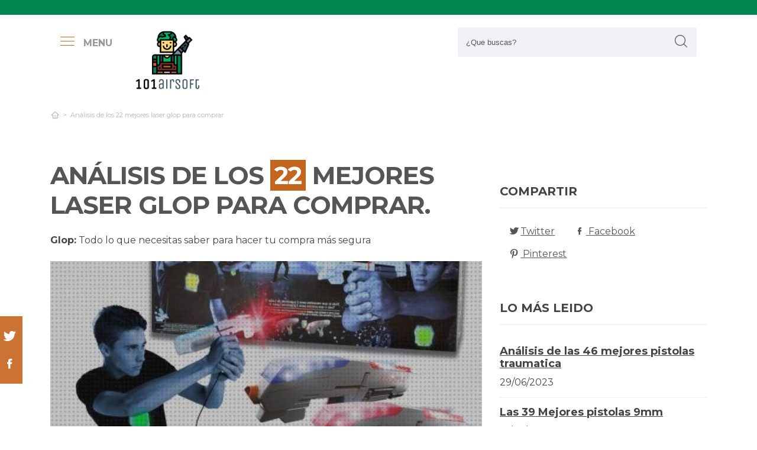

--- FILE ---
content_type: text/html; charset=UTF-8
request_url: https://www.101airsoft.com/es/glop
body_size: 33219
content:
<!DOCTYPE html> <html lang="es">  <head> <meta charset="utf-8">  <title>Top 22 Mejores LASER GLOP &#124; ([mes] 2026) &#124; Guía definitiva</title><meta name="description" content="¿Buscas pistolas laser glop y quieres ayuda? ▷ Te traemos toda la información, propiedades y precios observada por Gurús del tema."/><script async src="https://pagead2.googlesyndication.com/pagead/js/adsbygoogle.js?client=ca-pub-4789274151016776" crossorigin="anonymous"></script><base href="https://www.101airsoft.com/"><meta name="robots" content="all" /><meta name="yandex-verify" content="3472b77e94dd3fa3" /><meta name="google-site-verification" content="szsHAAT6cA9cDm2IZQaLur9EtwfE4QwUZ8JWjGyFRRQ" /><meta http-equiv="content-language" content="es" /><meta name="language" content="es" /><meta name="format-detection" value="telephone=no"><meta name="robots" content="index,follow"><meta name="viewport" content="width=device-width, minimum-scale=1.0, maximum-scale=5.0" /><link rel="canonical" href="es/glop" /><meta name="twitter:card" content="summary" /><meta property="og:title" content="Análisis de los 22 mejores laser glop para comprar"><meta property="og:type" content="article"><meta property="og:image" content="https://www.101airsoft.com/data/fotos/glop.jpg"><meta property="og:image:width" content="510" /><meta property="og:image:height" content="510" /><meta property="og:url" content="es/glop"><meta property="og:description" content=""><meta name="twitter:title" content="Análisis de los 22 mejores laser glop para comprar"><link href="css/073992965c541e91bb5015c10e24abf9.css" rel="stylesheet" type="text/css"><style media="all"></style><link rel="icon" type="image/png" href="favicon.png"><link rel="apple-touch-icon" sizes="57x57" href="apple-icon-57x57.png"><link rel="apple-touch-icon" sizes="72x72" href="apple-icon-72x72.png"> </head> <body> <div id="wrapper"> <style>.vivemenu2 { margin:15px auto 5px; display:none;
}
.vivemenu2 a { color: #7b554f; transition:0.3s; cursor:pointer;	margin-left: 12px; margin-right: 12px;
}
.vivemenu2 a:hover { color: #ff9e37;
}
.vivemenu2 a.alli { border-bottom:2px solid #7b554f;
}
@media (min-width: 992px) { #showLeftPush{	display: inline-block !important;	margin-right: 5px;	padding-right: 30px;	margin-top: 10px;	}	#showLeftPush span { color:#999; }	.vivemenu2 { }
}
@media (min-width: 576px) {	.menu_anclado .logo {	width: 90px !important;	margin-top:7px !important;	}
}
@media (min-width: 768px) {	.nav-search {	padding-right: 20px;	float: right !important;	margin-top: 0;	padding-left: 20px;	}
}
.menu_anclado .nav-search #collapseBuscador { padding-top: 4px!important;
}
.header-bottom {	padding-bottom:0px !important;
}
@media (max-width: 768px) { .vivemenu2 a.alli { border:0px; }	.relative {	float: left;	position: absolute !important;	left: 12px;	top: 6px;	}	.logo {	float:none !important;	}
}
.relative {	position:relative;
}</style><header role="banner" class="clearfix"><div class="header-top d-none d-md-inline-block"> <div class="container"> </div> </div> <div class="header-bottom"> <div class="container cab1"><div class="relative paddingR10"><a aria-label="push" id="showLeftPush" href="#menu" rel="nofollow, noindex"><i class="icon-menu-1 paddingR10"></i><span class="d-none d-lg-inline-block"><b>MENU</b></span></a></div> <a href="https://www.101airsoft.com/es/" title="Productos inalambricos" rel="index"><img src="images/logo_s.png" alt="101airsoft" class="logo"/></a> <div class="nav-search"> <a aria-label="Buscador" href="#collapseBuscador" data-toggle="collapse" data-target="#collapseBuscador2" aria-expanded="false" aria-controls="collapseBuscador"><img class="d-md-none" src="images/lupa.png" alt="" /></a> <div class="collapse" id="collapseBuscador"> <form role="search" target="_self" class="input-group search-bar" method="get" action=""> <input type="search" autocomplete="on" aria-label="Search Site" class="marginB0 input-group-field" placeholder="¿Que buscas?" value="" name="q" id="buscador_ajax" required valueMinlength="3" itemprop="query-input"> <span class="input-group-btn"> <button aria-label="boton-buscar" type="submit" class="btn"><i class="icon-lupa"></i></button> </span> </form> </div></div><div class="menuCategorias"><nav class="nav-bar" id="menu"> <ul class="barnav nav nav-fill vivemenu2 site-nav"> <li class="site-nav-niveluno nav-item cat-menu-item"><a href="https://www.101airsoft.com/es/pistolas-aires-comprimidos-24-julios" title="Análisis de las mejores Pistolas Aires Comprimidos 24 Julios" class=""><span>Pistola aire comprimido 24 julios</span></a></li><li class="site-nav-niveluno nav-item cat-menu-item"><a href="https://www.101airsoft.com/es/airsoft" title="Los Mejores pistolas airsoft" class=""><span>Airsoft</span></a></li><li class="site-nav-niveluno nav-item cat-menu-item"><a href="https://www.101airsoft.com/es/carrillera-escopeta" title="Las Mejores carrilleras escopetas bajo análisis" class=""><span>Carrillera escopeta</span></a></li><li class="site-nav-niveluno nav-item cat-menu-item"><a href="https://www.101airsoft.com/es/pistolas-de-fulminantes" title="TOP pistolas de fulminantes a la venta" class=""><span>Pistola de fulminantes</span></a></li><li class="site-nav-niveluno nav-item cat-menu-item"><a href="https://www.101airsoft.com/es/pistola-co2" title="Análisis de las mejores pistolas co2 bajo análisis" class=""><span>Pistola co2</span></a></li><li class="site-nav-niveluno nav-item cat-menu-item"><a href="https://www.101airsoft.com/es/pcp" title="Review de los mejores pistolas pcp a la venta" class=""><span>Pcp</span></a></li><li class="site-nav-niveluno nav-item cat-menu-item"><a href="https://www.101airsoft.com/es/termofusible" title="Los Mejores pistolas termofusible del mundo" class=""><span>Termofusible</span></a></li><li class="site-nav-niveluno nav-item cat-menu-item"><a href="https://www.101airsoft.com/es/pistola-de-gamo-co2-7-julios" title="Las Mejores Pistolas De Gamos Co2 7 Julios" class=""><span>Pistola de gamo co2 7 julios</span></a></li><li class="site-nav-niveluno nav-item cat-menu-item"><a href="https://www.101airsoft.com/es/pistola-clavos-electrica-sodimac" title="Las mejores Pistolas Clavos Electricas Sodimac" class=""><span>Pistola clavos electrica sodimac</span></a></li><li class="site-nav-niveluno nav-item cat-menu-item"><a href="https://www.101airsoft.com/es/pistolas-fumigar" title="TOP pistolas fumigar" class=""><span>Pistola fumigar</span></a></li><li class="site-nav-niveluno nav-item cat-menu-item"><a href="https://www.101airsoft.com/es/escopetas" title="Mejores airsoft escopetas" class=""><span>Escopetas</span></a></li><li class="site-nav-niveluno nav-item cat-menu-item"><a href="https://www.101airsoft.com/es/pistola-aire-comprimido-gamo-pr15" title="Análisis de las mejores Pistolas Aires Comprimidos Gamos Pr15" class=""><span>Pistola aire comprimido gamo pr15</span></a></li><li class="site-nav-niveluno nav-item cat-menu-item"><a href="https://www.101airsoft.com/es/bastones-escopetas" title="Mejores bastones escopetas para comprar" class=""><span>Baston escopeta</span></a></li><li class="site-nav-niveluno nav-item cat-menu-item"><a href="https://www.101airsoft.com/es/gamo-pistolas-de-aire-comprimido-con-silenciador" title="Los mejores Gamos Pistolas De Aires Comprimidos Con Silenciador" class=""><span>Gamo pistolas de aire comprimido con silenciador</span></a></li><li class="site-nav-niveluno nav-item cat-menu-item"><a href="https://www.101airsoft.com/es/pistola-de-gas-pimienta-indumil" title="Opiniones de las mejores Pistolas De Gases Pimientas Indumil" class=""><span>Pistola de gas pimienta indumil</span></a></li><li class="site-nav-niveluno nav-item cat-menu-item"><a href="https://www.101airsoft.com/es/adaptador-pistola-aire" title="Mejores adaptadores pistolas aires a la venta" class=""><span>Adaptador pistola aire</span></a></li><li class="site-nav-niveluno nav-item cat-menu-item"><a href="https://www.101airsoft.com/es/balas" title="Review de los mejores productos para pistolas balas" class=""><span>Balas</span></a></li><li class="site-nav-niveluno nav-item cat-menu-item"><a href="https://www.101airsoft.com/es/cantonera-escopeta" title="Review de los mejores cantonera escopetas del mundo" class=""><span>Cantonera escopeta</span></a></li><li class="site-nav-niveluno nav-item cat-menu-item"><a href="https://www.101airsoft.com/es/resorte" title="Análisis de los mejores pistolas resorte" class=""><span>Resorte</span></a></li><li class="site-nav-niveluno nav-item cat-menu-item"><a href="https://www.101airsoft.com/es/disfraz-funda-pistola-pierna" title="Opiniones de los mejores Disfraces Fundas Pistolas Piernas" class=""><span>Disfraz funda pistola pierna</span></a></li><li class="site-nav-niveluno nav-item cat-menu-item"><a href="https://www.101airsoft.com/es/pistolas-calibre-380-acp" title="Mejores pistolas calibres 380 acp del mundo" class=""><span>Pistolas calibre 380 acp</span></a></li><li class="site-nav-niveluno nav-item cat-menu-item"><a href="https://www.101airsoft.com/es/escopetas-monotiro-calibres-12" title="Mejores escopetas monotiro calibres 12 a la venta" class=""><span>Escopeta monotiro calibre 12</span></a></li><li class="site-nav-niveluno nav-item cat-menu-item"><a href="https://www.101airsoft.com/es/camaras-escopetas-shotkam" title="Mejores camaras escopetas shotkam bajo análisis" class=""><span>Camara escopeta shotkam</span></a></li><li class="site-nav-niveluno nav-item cat-menu-item"><a href="https://www.101airsoft.com/es/rifles" title="Los Mejores pistolas rifles" class=""><span>Rifles</span></a></li><li class="site-nav-niveluno nav-item cat-menu-item"><a href="https://www.101airsoft.com/es/silenciador-rifle-de-aire-comprimido" title="Opiniones de los mejores Silenciador Rifles De Aires Comprimidos" class=""><span>Silenciador rifle de aire comprimido</span></a></li></ul></nav></div> </div> <div class="desplegable-cat"></div> </div> </header> <div class="container"> <div class="row" id="category-breadcrumb"> <div class="col-12"> <ul> <li><a href="" itemprop="item" title="Sex shop"><span itemprop="name"><i class="icon-home-outline"></i></span></a><meta itemprop="position" content=1 /></li><li class="active"><span>Análisis de los 22 mejores laser glop para comprar</span></li><script type="application/ld+json">{	"@context": "http://schema.org",	"@type": "BreadcrumbList",	"itemListElement":	[	{	"@type": "ListItem",	"position": 1,	"item":	{	"@id": "",	"name": "Análisis de los 22 mejores laser glop para comprar"	}	}]	}</script> </ul> </div> </div> <div class="row paddingT40-md"> <div class="col-12 col-md-9 col-lg-8"> <article class="article paddingB60" itemscope itemtype="https://schema.org/NewsArticle"> <meta itemscope itemprop="mainEntityOfPage" itemType="https://schema.org/WebPage" itemid="https://www.101airsoft.com/es/glop"/> <h1 class="titulo-noticia" itemprop="headline">Análisis de los <span class="etiqueta_numero">22</span> mejores laser glop para comprar.</h1> <p><b>Glop:</b> Todo lo que necesitas saber para hacer tu compra más segura</p><figure class="article-media-container" itemprop="image" itemscope itemtype="https://schema.org/ImageObject"><picture> <source media="(max-width:768px)" srcset="fr-400x188-data/fotos/glop.jpg"> <source media="(min-width:769px)" srcset="fr-850x400-data/fotos/glop.jpg"> <img src="data/fotos/glop.jpg" alt="Análisis de los 22 mejores laser glop para comprar" style="widht:auto"></picture> <meta itemprop="url" content="https://www.101airsoft.com/data/fotos/glop.jpg"> <meta itemprop="width" content="510"> <meta itemprop="height" content="510"></figure> <span class="fecha_noticia">24 Jul</span> <div class="article-meta-container"><meta itemprop="author" content="Administrador"/> <meta itemprop="name" content="Análisis de los 22 mejores laser glop para comprar"/> <meta itemprop="datePublished" datetime="2023-07-24" content="2023-07-24"/> <meta itemprop="dateModified" content="2023-07-24"><div itemprop="publisher" itemtype="http://schema.org/Organization" itemscope="" class="d-none"> <span itemprop="name">101airsoft</span> <span itemprop="logo" itemscope itemtype="http://schema.org/ImageObject"><meta itemprop="url" content="https://www.101airsoft.com/data/fotos/logos.png"></span></div> <i class="icon-comment paddingL20"></i> <a href="es/glop#comentarios" rel="nofollow">0 <span class="d-none d-lg-inline-block">Comentario(s)</span></a> <i class="icon-heart paddingL20"></i> <a href="es/glop?like=1" rel="nofollow">30</a> <i class="icon-eye paddingL20"></i> 427 </div> <div class="article-content-container" itemprop="description"> <blockquote>Actualizada el 24 de Jul de 2023</blockquote><h2>¿Qué glop comprar?</h2><p>¿Deseas comprar pistolas laser glop y quieres comparar? ✅ Encuentra aquí toda la información, características y precios analizada por grandes expertos. En esta página web hemos obtenido para ti <b>las 22 referencias</b> MEJORES del sector, y hemos rastreado las mejores promociones de internet para que puedas hacer tu compra online más económica. Ve sobre seguro con nuestra lista de laser glop, la mejor recopilación de internet con críticas, imágenes y vídeos.</p><div class="row metodo"><div class="col-12 text-center"><span class="nuestro_metodo">MÉTODO DE ANÁLISIS</span></div><div class="col col-6 col-sm-3"><svg id="metodo__icon-first" data-name="Layer 1" xmlns="http://www.w3.org/2000/svg" viewBox="0 0 76.1 60"><circle class="cls-1" cx="43.76" cy="22.34" r="20.26"></circle><polyline class="cls-2" points="34.76 47.09 34.76 58.5 1.5 58.5 1.5 25.24 17.22 25.24"></polyline><polyline class="cls-2" points="29.54 25.24 34.76 25.24 34.76 34.08"></polyline><line class="cls-2" x1="41.73" y1="48.91" x2="34.76" y2="58.5"></line><polyline class="cls-2" points="30.22 17.34 44.33 17.34 44.33 36.92"></polyline><polyline class="cls-2" points="1.5 25.24 15.62 17.34 18.42 17.34"></polyline><line class="cls-3" x1="44.33" y1="17.35" x2="34.76" y2="25.24"></line><circle class="cls-3" cx="43.76" cy="22.34" r="20.84"></circle><line class="cls-4" x1="58.49" y1="37.08" x2="74.6" y2="53.19"></line><defs></defs></svg><style>.miavatar{	max-height: 120px !important;	height: auto !important; max-width: 120px !important; width: 100%; margin: 0px !important; border-radius: 50%; padding: 0px !important; border: solid 3px #fab280;	}
.metodo .nuestro_metodo{ font-weight: 700; margin-bottom: 22px; font-size: 20px; display: block; color: #e2935d;
}
.metodo{	padding-bottom: 60px;	padding-top: 15px;
}
.metodo svg, .metodo img {	max-height: 60px;	min-width: 79px;	display: block;	margin: 0 auto 8px auto;
}
.metodo__num {	font-style: normal;	font-weight: 700;	font-size: 1.5rem;	line-height: 130%;	display: block;	COLOR: #e2935d;
}
.metodo__text {	font-style: normal;	font-weight: 500;	font-size: 13px;	line-height: 1.3;	color: #fab280;	color: var(--kb-color-primary-2,#fab280);	display: block;
}
#metodo__icon-first {	margin-left: 38px;
}
.metodo__info {	text-align: center;	padding-top:10px; padding-bottom: 24px;
}
@media (min-width: 768px){	.metodo svg, .metodo img {	margin: 0;	width: auto;	height: 60px;	}	.metodo{	padding-top: 40px;	}	.metodo .nuestro_metodo {	margin-bottom: 30px;	}	#metodo__icon-first {	margin-left: 0;	}	.metodo .col {	display: flex;	}	.metodo .col {	border-left: 2px solid #F4F4F4;	border-right: 2px solid #F4F4F4;	}	.metodo .col:first-of-type {	border-left: none;	}	.metodo .col:last-of-type {	border-right: none;	}	.metodo__info {	padding-left: 10px;	}
}	#metodo__icon-first .cls-1{fill:#fff0e6;fill:var(--kb-color-primary, #fff0e6);opacity:.4}	#metodo__icon-first .cls-1,#metodo__icon-first .cls-2,#metodo__icon-first .cls-3,#metodo__icon-first .cls-4{stroke:#fab280;stroke:var(--kb-color-primary-2,#fab280);stroke-width:3px}	#metodo__icon-first .cls-1,#metodo__icon-first .cls-2,#metodo__icon-first .cls-4{stroke-linecap:round}	#metodo__icon-first .cls-1,#metodo__icon-first .cls-2{stroke-linejoin:round}	#metodo__icon-first .cls-2,#metodo__icon-first .cls-3{fill:none}	#metodo__icon-first .cls-3,#metodo__icon-first .cls-4{stroke-miterlimit:10}#metodo__icon-first .cls-4{fill:#1d1d1b}</style><div class="metodo__info"><span class="metodo__num">19</span><span class="metodo__text">Productos evaluados</span></div></div><div class="col col-6 col-sm-3"><svg id="metodo__icon-second" data-name="Layer 1" xmlns="http://www.w3.org/2000/svg" viewBox="0 0 54.74 60"><circle class="cls-1" cx="27.32" cy="34.65" r="23.85"></circle><circle class="cls-3" cx="27.32" cy="34.65" r="23.85"></circle><polyline class="cls-2" points="27.32 19.53 27.32 36.43 36.33 36.43"></polyline><polyline class="cls-2" points="3.96 17.76 1.5 15.31 6.54 10.26 8.93 12.65"></polyline><polyline class="cls-2" points="50.78 17.76 53.24 15.31 48.2 10.26 45.81 12.65"></polyline><path class="cls-2" d="M31.82,6a4.51,4.51,0,0,0-9,0"></path><defs></defs></svg><style>#metodo__icon-second .cls-3 { fill: none; stroke: #fab280; stroke: var(--kb-color-primary-2, #fab280); stroke-width: 3px;	}	#metodo__icon-second .cls-1 { fill: #fff0e6; fill: var(--kb-color-primary, #fff0e6); opacity: .4;	} #metodo__icon-second .cls-1, #metodo__icon-second .cls-2 { stroke: #fab280; stroke: var(--kb-color-primary-2,#fab280); stroke-linecap: round; stroke-linejoin: round; stroke-width: 3px } #metodo__icon-second .cls-2 { fill: none }</style><div class="metodo__info"><span class="metodo__num">21</span><span class="metodo__text">Horas invertidas</span></div></div><div class="col col-6 col-sm-3"><svg id="metodo__icon-third" data-name="Layer 1" xmlns="http://www.w3.org/2000/svg" viewBox="0 0 63.51 60"><circle class="cir-1" cx="30.76" cy="22.43" r="20.34" stroke-linecap="round" stroke-linejoin="round" stroke-width="3"></circle><circle class="cls-2" cx="30.76" cy="22.43" r="20.93"></circle><path class="cls-2" d="M45.56 37.23l16.45 16.46M38.76 35.87V29.2L23.99 14.42M5.71 13.62H1.5V58.5h37.26V47.18M38.76 29.77H23.73"></path><path class="cls-2" d="M38.76 29.77H23.73V14.24h-5.67"></path><defs></defs></svg><style> #metodo__icon-third .cls-2{	stroke:#fff0e6;	stroke:var(--kb-color-primary-2, #fab280);	stroke-linecap:round;stroke-linejoin:round;stroke-width:3px;fill:none } #metodo__icon-third .cir-1 {	fill: rgb(207, 232, 255);	fill: var(--kb-color-primary ,#fff0e6);	opacity: .4; }</style><div class="metodo__info"><span class="metodo__num">17</span><span class="metodo__text">Artículos analisados</span></div></div><div class="col col-6 col-sm-3"><svg id="metodo__icon-fourth" data-name="Layer 1" xmlns="http://www.w3.org/2000/svg" viewBox="0 0 67.78 60"><path d="M66.35 16.73A15.16 15.16 0 1037.42 23c.55 1.21-2.65 9.56-2.65 9.56s6.55-4.3 7.62-3.54a15.14 15.14 0 0024-12.33z" stroke="#fff0e6" stroke-linecap="round" stroke-linejoin="round" stroke-width="3" fill="var(--kb-color-primary ,#fff0e6)" style="opacity: .4"></path><path d="M66.35 16.73A15.16 15.16 0 1037.42 23c.55 1.21-2.65 9.56-2.65 9.56s6.55-4.3 7.62-3.54a15.14 15.14 0 0024-12.33z" stroke="var(--kb-color-primary-2, #fab280)" stroke-linecap="round" stroke-linejoin="round" stroke-width="3" fill="none"></path><path d="M45.92 15.05a1.72 1.72 0 100 3.43 1.72 1.72 0 000-3.43zm5.62 0a1.72 1.72 0 000 3.43 1.72 1.72 0 100-3.43zm5.62 0a1.72 1.72 0 000 3.43 1.72 1.72 0 100-3.43z" fill="var(--kb-color-primary-2, #fab280)"></path><path class="xcls-3 boy" d="M26.8 25v7.57a8 8 0 01-8 8h-1.39a8 8 0 01-8-8V25"></path><path class="xcls-3 boy" d="M9.43 28c-3.31 0-3.31-5.72-3.31-5.72a11.05 11.05 0 0111-11h1.95a11.05 11.05 0 0111 11S30.63 28 26.8 28M9.43 24.2a9.78 9.78 0 009.71-1.2m7.66 2s-4.68 1.19-7.66-2m-3.73 17.52v5.07m5.41-4.75v5.31M1.43 58.57v-6.65a5.32 5.32 0 011.91-4L10.45 44s6.92 5.68 15.29-.15L32.85 48a5.31 5.31 0 011.92 4v6.66"></path><defs></defs></svg><style>#metodo__icon-fourth .xcls-3{	stroke:#fab280;	stroke-linecap:round;	stroke-linejoin:round;	stroke-width:3px;	fill:none;	}	#metodo__icon-fourth .boy {	stroke: #fab280;	stroke: var(--kb-color-primary-2, #fab280);	}</style><div class="metodo__info"><span class="metodo__num">57</span><span class="metodo__text">Opiniones de usuarios</span></div></div></div><ul class="ul-indice"><li class='indice'>Índice</li><li><a href="https://www.101airsoft.com/es/glop#Comparativa_de_las_22_mejores_pistolas_laser_glop">1. Comparativa de las 22 mejores pistolas laser glop</a></li><li><a href="https://www.101airsoft.com/es/glop#Laser_x_88042_morph_paquete_doble" class="ancla_producto"><div class="row indiceproductos"><div class="col-3"><div class="txt_media">8.6 <span>NOTABLE</span></div></div><div class="col-3"><div><img loading="lazy" src="https://images-na.ssl-images-amazon.com/images/I/81Zi7X8fZyL._AC_SL1500_.jpg" alt="Laser X 88042 Morph Paquete Doble" class="img-responsive"></div></div><div class="col-6">1. Laser X 88042 Morph Paquete Doble</div></div></a></li><li><a href="https://www.101airsoft.com/es/glop#Ipl_depiladora_de_luz_pulsada_999_000_flashes__permanente_sin_dolor__sistemas_de_depilacion_dispositivo_profesional_，para_piernas_cara_cuerpo" class="ancla_producto"><div class="row indiceproductos"><div class="col-3"><div class="txt_media">9.3 <span>SOBRESALIENTE</span></div></div><div class="col-3"><div><img loading="lazy" src="https://m.media-amazon.com/images/I/41bgMkLP6lL.jpg" alt="IPL Depiladora de Luz Pulsada 999,000 Flashes, Permanente Sin Dolor, Sistemas de Depilación Dispositivo Profesional ，para Piernas Cara Cuerpo" class="img-responsive"></div></div><div class="col-6">2. IPL Depiladora de Luz Pulsada 999,000 Flashes, Permanente Sin Dolor, Sistemas de Depilación Dispositivo Profesional ，para Piernas Cara Cuerpo</div></div></a></li><li><a href="https://www.101airsoft.com/es/glop#Pistola_de_silicona_caliente_50w_tilswall_pistola_de_pegamento_con_75pcs_barras_pistola_manualidades_para_bricolaje_pistolas_encolar_para_arte_empaques_reparaciones_y_en_el_hogar_oficina_y_escuela" class="ancla_producto"><div class="row indiceproductos"><div class="col-3"><div class="txt_media">9.1 <span>SOBRESALIENTE</span></div></div><div class="col-3"><div><img loading="lazy" src="https://m.media-amazon.com/images/I/41Ry-k-YWXL.jpg" alt="Pistola de Silicona Caliente 50W Tilswall,Pistola de Pegamento con 75pcs Barras,Pistola Manualidades para Bricolaje,Pistolas Encolar para Arte,Empaques,Reparaciones y en el hogar,Oficina y Escuela" class="img-responsive"></div></div><div class="col-6">3. Pistola de Silicona Caliente 50W Tilswall,Pistola de Pegamento con 75pcs Barras,Pistola Manualidades para Bricolaje,Pistolas Encolar para Arte,Empaques,Reparaciones y en el hogar,Oficina y Escuela</div></div></a></li><li><a href="https://www.101airsoft.com/es/glop#Nerf_lanzador_elite_disruptor__hasbro_b9837eu" class="ancla_producto"><div class="row indiceproductos"><div class="col-3"><div class="txt_media">9.2 <span>SOBRESALIENTE</span></div></div><div class="col-3"><div><img loading="lazy" src="https://m.media-amazon.com/images/I/4113A9voxSL.jpg" alt="Nerf Lanzador Elite Disruptor, Hasbro B9837EU4" class="img-responsive"></div></div><div class="col-6">4. Nerf Lanzador Elite Disruptor, Hasbro B9837EU4</div></div></a></li><li><a href="https://www.101airsoft.com/es/glop#Borner_c11___pack_pistola_de_balines__perdigones_bolas_de_acero_bb_s___arma_de_aire_comprimido_co2_calibre_4_5mm__3_julios_" class="ancla_producto"><div class="row indiceproductos"><div class="col-3"><div class="txt_media">8.6 <span>NOTABLE</span></div></div><div class="col-3"><div><img loading="lazy" src="https://m.media-amazon.com/images/I/41nDUW5v3bL.jpg" alt="Borner C11 | Pack Pistola de balines (perdigones Bolas de Acero BB's). Arma de Aire comprimido CO2 Calibre 4,5mm [3 Julios]" class="img-responsive"></div></div><div class="col-6">5. Borner C11 | Pack Pistola de balines (perdigones Bolas de Acero BB's). Arma de Aire comprimido CO2 Calibre 4,5mm [3 Julios]</div></div></a></li><li><a href="https://www.101airsoft.com/es/glop#Gonher_pistola_policia_con_8_disparos__multicolor__sin_talla__45_" class="ancla_producto"><div class="row indiceproductos"><div class="col-3"><div class="txt_media">8.7 <span>NOTABLE</span></div></div><div class="col-3"><div><img loading="lazy" src="https://m.media-amazon.com/images/I/415V+rPB3eL.jpg" alt="Gonher-Pistola Policía con 8 Disparos, Multicolor, sin Talla (45)" class="img-responsive"></div></div><div class="col-6">6. Gonher-Pistola Policía con 8 Disparos, Multicolor, sin Talla (45)</div></div></a></li><li><a href="https://www.101airsoft.com/es/glop#Outletdelocio_pack_pistola_perdigon_gamo_gp_20_combat__calibre_4_5mm___funda_portabombonas___balines___bombonas_co" class="ancla_producto"><div class="row indiceproductos"><div class="col-3"><div class="txt_media">8.6 <span>NOTABLE</span></div></div><div class="col-3"><div><img loading="lazy" src="https://m.media-amazon.com/images/I/51Zc7YSHwaL.jpg" alt="Outletdelocio Pack Pistola perdigon Gamo GP-20 Combat. Calibre 4,5mm + Funda Portabombonas + balines + Bombonas co2" class="img-responsive"></div></div><div class="col-6">7. Outletdelocio Pack Pistola perdigon Gamo GP-20 Combat. Calibre 4,5mm + Funda Portabombonas + balines + Bombonas co2</div></div></a></li><li><a href="https://www.101airsoft.com/es/glop#Nerf__fortnite_sp_l__talla_Unica__hasbro_e6717eu4_" class="ancla_producto"><div class="row indiceproductos"><div class="col-3"><div class="txt_media">9 <span>SOBRESALIENTE</span></div></div><div class="col-3"><div><img loading="lazy" src="https://images-na.ssl-images-amazon.com/images/I/61dpbewR7mL._AC_SL1024_.jpg" alt="Nerf- Fortnite Sp L, Talla Única (Hasbro E6717EU4)" class="img-responsive"></div></div><div class="col-6">8. Nerf- Fortnite Sp L, Talla Única (Hasbro E6717EU4)</div></div></a></li><li><a href="https://www.101airsoft.com/es/glop#Nerf_elite_surgefire__hasbro_e0011eu4_" class="ancla_producto"><div class="row indiceproductos"><div class="col-3"><div class="txt_media">9 <span>SOBRESALIENTE</span></div></div><div class="col-3"><div><img loading="lazy" src="https://images-na.ssl-images-amazon.com/images/I/81s9MDaxV1L._AC_SL1500_.jpg" alt="Nerf Elite Surgefire (Hasbro E0011EU4)" class="img-responsive"></div></div><div class="col-6">9. Nerf Elite Surgefire (Hasbro E0011EU4)</div></div></a></li><li><a href="https://www.101airsoft.com/es/glop#Nerf_elite_2_0_commander_rd" class="ancla_producto"><div class="row indiceproductos"><div class="col-3"><div class="txt_media">9.1 <span>SOBRESALIENTE</span></div></div><div class="col-3"><div><img loading="lazy" src="https://m.media-amazon.com/images/I/51ttljlU-LL._AC_SL1000_.jpg" alt="Nerf Elite 2.0 Commander RD 6" class="img-responsive"></div></div><div class="col-6">10. Nerf Elite 2.0 Commander RD 6</div></div></a></li><li><a href="https://www.101airsoft.com/es/glop#Pistola_de_burbujas_para_ninos__panamalar_maquina_de_burbujas_para_ninosmas_de_10_000_burbujas_coloridas_min__con_2_soluciones_de_burbujas__juguetes_de_verano_para_exteriores__interiores__fiestas" class="ancla_producto"><div class="row indiceproductos"><div class="col-3"><div class="txt_media">8.7 <span>NOTABLE</span></div></div><div class="col-3"><div><img loading="lazy" src="https://m.media-amazon.com/images/I/815tPQpUwDL._AC_SL1500_.jpg" alt="Pistola de Burbujas para niños, Panamalar Máquina de Burbujas para Niñosmás de 10,000 Burbujas Coloridas/min, con 2 soluciones de Burbujas, Juguetes de Verano para Exteriores, Interiores, Fiestas" class="img-responsive"></div></div><div class="col-6">11. Pistola de Burbujas para niños, Panamalar Máquina de Burbujas para Niñosmás de 10,000 Burbujas Coloridas/min, con 2 soluciones de Burbujas, Juguetes de Verano para Exteriores, Interiores, Fiestas</div></div></a></li><li><a href="https://www.101airsoft.com/es/glop#Tinoteen_pistolas_de_juguetes_y_chaleco__armas_de_juego_de_4_jugadores_para_6_7_8_9_10__ninos" class="ancla_producto"><div class="row indiceproductos"><div class="col-3"><div class="txt_media">8.9 <span>NOTABLE</span></div></div><div class="col-3"><div><img loading="lazy" src="https://m.media-amazon.com/images/I/71GTwPL3clL._AC_SL1000_.jpg" alt="TINOTEEN Pistolas de Juguetes y Chaleco, Armas de Juego de 4 Jugadores para 6 7 8 9 10+ Niños" class="img-responsive"></div></div><div class="col-6">12. TINOTEEN Pistolas de Juguetes y Chaleco, Armas de Juego de 4 Jugadores para 6 7 8 9 10+ Niños</div></div></a></li><li><a href="https://www.101airsoft.com/es/glop#Joyin_juego_de_pistola_de_juguete_con_bola_de_espuma_con_objetivo_de_tiro_de_pie__pistolas_de_juguete_con_bola_de_espuma__24_bolas_de_espuma__juego_de_disparos_para_ninos_en_interiores" class="ancla_producto"><div class="row indiceproductos"><div class="col-3"><div class="txt_media">8.8 <span>NOTABLE</span></div></div><div class="col-3"><div><img loading="lazy" src="https://m.media-amazon.com/images/I/51S1fDEGg+S._SL500_.jpg" alt="JOYIN Juego de Pistola de Juguete con Bola de Espuma con Objetivo de Tiro de pie, Pistolas de Juguete con Bola de Espuma, 24 Bolas de Espuma, Juego de Disparos para niños en Interiores" class="img-responsive"></div></div><div class="col-6">13. JOYIN Juego de Pistola de Juguete con Bola de Espuma con Objetivo de Tiro de pie, Pistolas de Juguete con Bola de Espuma, 24 Bolas de Espuma, Juego de Disparos para niños en Interiores</div></div></a></li><li><a href="https://www.101airsoft.com/es/glop#Recoil_–_pistola_spitfire_rk45__juego_de_pistolas_laser_por_gps___90517_" class="ancla_producto"><div class="row indiceproductos"><div class="col-3"><div class="txt_media">7.8 <span>NOTABLE</span></div></div><div class="col-3"><div><img loading="lazy" src="https://images-na.ssl-images-amazon.com/images/I/71BHpEXmZpL._AC_SL1500_.jpg" alt="Recoil – Pistola Spitfire RK45, Juego de Pistolas Laser por GPS (90517)" class="img-responsive"></div></div><div class="col-6">14. Recoil – Pistola Spitfire RK45, Juego de Pistolas Laser por GPS (90517)</div></div></a></li><li><a href="https://www.101airsoft.com/es/glop#Cybergun_180126___corredera_metalica_muelle__potencia_0_7_julios" class="ancla_producto"><div class="row indiceproductos"><div class="col-3"><div class="txt_media">7.9 <span>NOTABLE</span></div></div><div class="col-3"><div><img loading="lazy" src="https://images-na.ssl-images-amazon.com/images/I/51PoU-vw9PL._AC_SL1000_.jpg" alt="Cybergun 180126 - Corredera Metálica Muelle, Potencia 0.7 julios" class="img-responsive"></div></div><div class="col-6">15. Cybergun 180126 - Corredera Metálica Muelle, Potencia 0.7 julios</div></div></a></li><li><a href="https://www.101airsoft.com/es/glop#Gonher_die_cast_metal___revolver_policia_con_12_disparos__color_negro__127_6_" class="ancla_producto"><div class="row indiceproductos"><div class="col-3"><div class="txt_media">7.7 <span>NOTABLE</span></div></div><div class="col-3"><div><img loading="lazy" src="https://m.media-amazon.com/images/I/41d4x2QJrmL.jpg" alt="Gonher Die Cast Metal - Revolver Policía con 12 disparos, color negro (127/6)" class="img-responsive"></div></div><div class="col-6">16. Gonher Die Cast Metal - Revolver Policía con 12 disparos, color negro (127/6)</div></div></a></li><li><a href="https://www.101airsoft.com/es/glop#Pistola_juguete__pintada_escopeta_pistola_de_simulacion_con_100_balas_de_espuma_blaster_y_silenciador_juego_de_tiro_interior_al_aire_libre_regalo_cumpleanos_comunion_navidad_para_nino_ninas_6_16_anos" class="ancla_producto"><div class="row indiceproductos"><div class="col-3"><div class="txt_media">7.8 <span>NOTABLE</span></div></div><div class="col-3"><div><img loading="lazy" src="https://m.media-amazon.com/images/I/81pRBWwP9dL._AC_SL1500_.jpg" alt="Pistola Juguete, Pintada Escopeta Pistola de Simulación con 100 Balas de Espuma Blaster y Silenciador Juego de Tiro Interior al Aire Libre Regalo Cumpleaños Comunion Navidad para Niño Niñas 6-16 Años" class="img-responsive"></div></div><div class="col-6">17. Pistola Juguete, Pintada Escopeta Pistola de Simulación con 100 Balas de Espuma Blaster y Silenciador Juego de Tiro Interior al Aire Libre Regalo Cumpleaños Comunion Navidad para Niño Niñas 6-16 Años</div></div></a></li><li><a href="https://www.101airsoft.com/es/glop#Gonher_80_0_pistola_juguete_para_ninos" class="ancla_producto"><div class="row indiceproductos"><div class="col-3"><div class="txt_media">8.4 <span>NOTABLE</span></div></div><div class="col-3"><div><img loading="lazy" src="https://images-na.ssl-images-amazon.com/images/I/512RdG6UzsL._AC_SX466_.jpg" alt="Gonher 80/0 Pistola Juguete para Niños" class="img-responsive"></div></div><div class="col-6">18. Gonher 80/0 Pistola Juguete para Niños</div></div></a></li><li><a href="https://www.101airsoft.com/es/glop#Pistola_de_juguete_pistolas_de_juguete_juego_de_accesorios_mejorados_pistola_para_ninos_mayores_de_7_anos_con_gafas_30_balas_de_espuma_blanda_disenado_para_jugar_al_aire_libre__actualizacion_" class="ancla_producto"><div class="row indiceproductos"><div class="col-3"><div class="txt_media">5 <span>APROBADO</span></div></div><div class="col-3"><div><img loading="lazy" src="https://m.media-amazon.com/images/I/71ziSsywqPL._AC_SL1500_.jpg" alt="Pistola de Juguete,Pistolas de Juguete Juego de Accesorios Mejorados,Pistola para niños Mayores de 7 años con Gafas 30 Balas de Espuma Blanda,Diseñado para Jugar al Aire Libre (actualización)" class="img-responsive"></div></div><div class="col-6">19. Pistola de Juguete,Pistolas de Juguete Juego de Accesorios Mejorados,Pistola para niños Mayores de 7 años con Gafas 30 Balas de Espuma Blanda,Diseñado para Jugar al Aire Libre (actualización)</div></div></a></li><li><a href="https://www.101airsoft.com/es/glop#Bizak__juguete__multicolor__62948168_" class="ancla_producto"><div class="row indiceproductos"><div class="col-3"><div class="txt_media">5 <span>APROBADO</span></div></div><div class="col-3"><div><img loading="lazy" src="https://m.media-amazon.com/images/I/81wRmkuflDL._AC_SL1500_.jpg" alt="Bizak- Juguete, Multicolor (62948168)" class="img-responsive"></div></div><div class="col-6">20. Bizak- Juguete, Multicolor (62948168)</div></div></a></li><li><a href="https://www.101airsoft.com/es/glop#Pistola_double_eagle_m22_plata__muelle____pistola_de_airsoft__bolas_de_plastico_6mm__tipo_beretta_92___maletin_de_pvc___biberon_de_municion" class="ancla_producto"><div class="row indiceproductos"><div class="col-3"><div class="txt_media">5 <span>APROBADO</span></div></div><div class="col-3"><div><img loading="lazy" src="https://m.media-amazon.com/images/I/41Knt5IJYvS._SL500_.jpg" alt=" Pistola Double Eagle M22 Plata (Muelle) | Pistola de Airsoft (Bolas de plástico 6mm) Tipo Beretta 92 + maletín de PVC + biberón de munición " class="img-responsive"></div></div><div class="col-6">21. Pistola Double Eagle M22 Plata (Muelle) | Pistola de Airsoft (Bolas de plástico 6mm) Tipo Beretta 92 + maletín de PVC + biberón de munición </div></div></a></li><li><a href="https://www.101airsoft.com/es/glop#Pistola_de_juguete_pistola_de_juguete_de_grafiti_rojo_de_alta_configuracion_juguete_de_pistola_de_espuma_suave_con_una_variedad_de_accesorios" class="ancla_producto"><div class="row indiceproductos"><div class="col-3"><div class="txt_media">4.4 <span>SUSPENSO</span></div></div><div class="col-3"><div><img loading="lazy" src="https://m.media-amazon.com/images/I/713fQr+pjFL._AC_SL1500_.jpg" alt="Pistola de Juguete,Pistola de Juguete de Grafiti Rojo de Alta Configuración,Juguete de Pistola de Espuma Suave con una Variedad de Accesorios" class="img-responsive"></div></div><div class="col-6">22. Pistola de Juguete,Pistola de Juguete de Grafiti Rojo de Alta Configuración,Juguete de Pistola de Espuma Suave con una Variedad de Accesorios</div></div></a></li></ul><div class="row marginT30"><div class="col-12"><a name="Comparativa_de_las_22_mejores_pistolas_laser_glop"></a><h2>Comparativa de las 22 mejores pistolas laser glop</h2></div><div class="col-12 col-md-4"><img loading="lazy" src="images/buena-compra-10.jpg" alt="Comparativas y opiniones sobre laser glop"></div><div class="col-12 col-md-8"><p>No te apetece alejarte a la calle, enciendes el teléfono para comprar online desde tu cuarto, haces tu búsqueda y ¡Increible! , un mundo de listados esperándote. Realizar la compra óptima para pistolas laser glop, es cada vez más y más trabajoso con la inmensidad de modelos que están a tu disposición en las tiendas online.</p></div><div class="col-12"><h3>Vídeo sobre glop</h3><p>Además, puedes ver un vídeo sobre LASER X - Pistola Laser X Doble : Pack Juego de Laser Tag | Glop Games 2018 JUGUETES que te facilitará mucho más a la hora de comprar pistolas laser glop.</p><div class="doveranalyst-responsive-video"><iframe width="100%" allow="accelerometer; autoplay; encrypted-media; gyroscope; picture-in-picture;" allowfullscreen="allowfullscreen" class="responsive-iframe" defer="true" async="true"loading="lazy" title="'Además, puedes ver un vídeo sobre LASER X - Pistola Laser X Doble : Pack Juego de Laser Tag | Glop Games 2018 JUGUETES que te facilitará mucho más a la hora de comprar pistolas laser glop." srcdoc="<style>*{padding:0;margin:0;overflow:hidden}html,body{height:100%}img,span{position:absolute;width:100%;top:0;bottom:0;margin:auto}span{height:1.5em;text-align:center;font:100px/1.5 sans-serif;color:white;text-shadow:0 0 0.5em black}</style><a href='https://www.youtube.com/embed/3FAhOVayQ2I'><img style='width:100%' defer='true' async='true' loading='lazy' src='https://img.youtube.com/vi/3FAhOVayQ2I/hqdefault.jpg' alt='Además, puedes ver un vídeo sobre LASER X - Pistola Laser X Doble : Pack Juego de Laser Tag | Glop Games 2018 JUGUETES que te facilitará mucho más a la hora de comprar pistolas laser glop.'><span>▶</span></a>" src="https://www.youtube.com/embed/ZCMz5X9X1Ao"></iframe></div></div></div><hr><div class="contenedor_amazon paddingT50"><div class="row blog_producto"><div class="col-3 col-md-2"><div class="score">1</div></div><div class="col-9 col-md-10 paddingL0"><a name="Laser_x_88042_morph_paquete_doble"></a><h3 class="paddingT0 marginB0"><span data-atributo="aHR0cHM6Ly93d3cuYW1hem9uLmVzL2dwL3Byb2R1Y3QvQjA3UjdIREs4Vy9yZWY9YXNfbGlfcWZfYXNpbl9pbF90bD9pZT1VVEY4JnRhZz0xMDFhaXJzb2Z0LTIxJmNyZWF0aXZlQVNJTj1CMDdSN0hESzhX" class="camuflaEnlace" target="_blank">Laser X 88042 Morph Paquete Doble</span></h3><div class="ratings-container"><span data-atributo="aHR0cHM6Ly93d3cuYW1hem9uLmVzL2dwL3Byb2R1Y3QvQjA3UjdIREs4Vy9yZWY9YXNfbGlfcWZfYXNpbl9pbF90bD9pZT1VVEY4JnRhZz0xMDFhaXJzb2Z0LTIxJmNyZWF0aXZlQVNJTj1CMDdSN0hESzhXI2N1c3RvbWVyUmV2aWV3cw==" class="camuflaEnlace ancla-movimiento" target="_blank"><i class="icon-heart active"></i><i class="icon-heart active"></i><i class="icon-heart active"></i><i class="icon-heart active"></i><i class="icon-heart active"></i><span><i class="icon-comment"></i> 56</span> <span class="d-none d-lg-inline">opinion(es)</span></span></div></div><div class="col-12 paddingT20 text-center"><span data-atributo="aHR0cHM6Ly93d3cuYW1hem9uLmVzL2dwL3Byb2R1Y3QvQjA3UjdIREs4Vy9yZWY9YXNfbGlfcWZfYXNpbl9pbF90bD9pZT1VVEY4JnRhZz0xMDFhaXJzb2Z0LTIxJmNyZWF0aXZlQVNJTj1CMDdSN0hESzhX" target="_blank" target="_blank" class="camuflaEnlace"><img loading="lazy" src="https://images-na.ssl-images-amazon.com/images/I/81Zi7X8fZyL._AC_SL1500_.jpg" alt="Laser X 88042 Morph Paquete Doble"></span></div><div class="col-12 paddingT20"><span data-atributo="aHR0cHM6Ly93d3cuYW1hem9uLmVzL2dwL3Byb2R1Y3QvQjA3UjdIREs4Vy9yZWY9YXNfbGlfcWZfYXNpbl9pbF90bD9pZT1VVEY4JnRhZz0xMDFhaXJzb2Z0LTIxJmNyZWF0aXZlQVNJTj1CMDdSN0hESzhX" target="_blank" class="camuflaEnlace btn btn-dos marginB20 w100"><i class="icon-eye size20"></i> VER Más FOTOS</span><span data-atributo="aHR0cHM6Ly93d3cuYW1hem9uLmVzL2dwL3Byb2R1Y3QvQjA3UjdIREs4Vy9yZWY9YXNfbGlfcWZfYXNpbl9pbF90bD9pZT1VVEY4JnRhZz0xMDFhaXJzb2Z0LTIxJmNyZWF0aXZlQVNJTj1CMDdSN0hESzhX" target="_blank" title="Laser X 88042 Morph Paquete Doble" class="camuflaEnlace btn btn-uno marginB30 w100"><i class="icon-bolsa-de-la-compra size20"></i> 49,90€ EN AMAZON</span><div class="mas_info"><ul><li>El juego contiene dos blasters que se mueven en las cápsulas de juego.</li><li>Las cápsulas para juegos incluyen tres juegos integrados para afinar tus habilidades.</li><li>Alcance de explosión de 90 metros.</li><li>El juego de alta tecnología de etiqueta acaba de ser aún más caliente</li><li>Todos los equipos láser X funcionan juntos.</li></ul></div><div class="row"><div class="col-12 col-md-4 paddingT20 stat_amazon"><div class="row"><div class="col-12 titulo_val"><i class="icon icon-award"></i> VALORACIÓN DEL PRODUCTO</div><div class="col-4 col-md-12"><div class="txt_media">8.6 <span>NOTABLE</span></div></div><div class="col-8 col-md-12"><div class="row"><div class="col-5">5 estrellas</div><div class="col-7"><div class="progress"><div class="progress-bar" role="progressbar" style="width: 48%" aria-valuenow="48" aria-valuemin="0" aria-valuemax="100"></div></div></div><div class="col-5">4 estrellas</div><div class="col-7"><div class="progress"><div class="progress-bar" role="progressbar" style="width: 19%" aria-valuenow="19" aria-valuemin="0" aria-valuemax="100"></div></div></div><div class="col-5">3 estrellas</div><div class="col-7"><div class="progress"><div class="progress-bar" role="progressbar" style="width: 9%" aria-valuenow="9" aria-valuemin="0" aria-valuemax="100"></div></div></div><div class="col-5">2 estrellas</div><div class="col-7"><div class="progress"><div class="progress-bar" role="progressbar" style="width: 9%" aria-valuenow="9" aria-valuemin="0" aria-valuemax="100"></div></div></div><div class="col-5">1 estrella</div><div class="col-7"><div class="progress"><div class="progress-bar" role="progressbar" style="width: 15%" aria-valuenow="15" aria-valuemin="0" aria-valuemax="100"></div></div></div></div></div><div class="col-12"><hr><ul class="ul-simple"></ul></div></div></div><div class="col-12 col-md-8 paddingT20 opi_amazon"><p><b>Opinión de un comprador:</b> Forma, materiales de construcción y funcionamiento realmente acertados, muy fuerte. Muy contenta con la compra, es un producto de excelente calidad y pase el precio sin dudarlo.</p><p><span data-atributo='aHR0cHM6Ly93d3cuYW1hem9uLmVzL2dwL3Byb2R1Y3QvQjA3UjdIREs4Vy9yZWY9YXNfbGlfcWZfYXNpbl9pbF90bD9pZT1VVEY4JnRhZz0xMDFhaXJzb2Z0LTIxJmNyZWF0aXZlQVNJTj1CMDdSN0hESzhXI2N1c3RvbWVyUmV2aWV3cw==' target='_blank' class='camuflaEnlace btn btn-dos marginB30'>VER MÁS OPINIONES</span></p></div></div><hr></div></div><div class="row blog_producto"><div class="col-3 col-md-2"><div class="score">2</div></div><div class="col-9 col-md-10 paddingL0"><a name="Ipl_depiladora_de_luz_pulsada_999_000_flashes__permanente_sin_dolor__sistemas_de_depilacion_dispositivo_profesional_，para_piernas_cara_cuerpo"></a><h3 class="paddingT0 marginB0"><span data-atributo="aHR0cHM6Ly93d3cuYW1hem9uLmVzL2dwL3Byb2R1Y3QvQjA4TEJNVk4yNS9yZWY9YXNfbGlfcWZfYXNpbl9pbF90bD9pZT1VVEY4JnRhZz0xMDFhaXJzb2Z0LTIxJmNyZWF0aXZlQVNJTj1CMDhMQk1WTjI1" class="camuflaEnlace" target="_blank">IPL Depiladora de Luz Pulsada 999,000 Flashes, Permanente Sin Dolor, Sistemas de Depilación Dispositivo Profesional ，para Piernas Cara Cuerpo</span></h3><div class="ratings-container"><span data-atributo="aHR0cHM6Ly93d3cuYW1hem9uLmVzL2dwL3Byb2R1Y3QvQjA4TEJNVk4yNS9yZWY9YXNfbGlfcWZfYXNpbl9pbF90bD9pZT1VVEY4JnRhZz0xMDFhaXJzb2Z0LTIxJmNyZWF0aXZlQVNJTj1CMDhMQk1WTjI1I2N1c3RvbWVyUmV2aWV3cw==" class="camuflaEnlace ancla-movimiento" target="_blank"><i class="icon-heart active"></i><i class="icon-heart active"></i><i class="icon-heart active"></i><i class="icon-heart active"></i><i class="icon-heart active"></i><span><i class="icon-comment"></i> 127</span> <span class="d-none d-lg-inline">opinion(es)</span></span></div></div><div class="col-12 paddingT20 text-center"><span data-atributo="aHR0cHM6Ly93d3cuYW1hem9uLmVzL2dwL3Byb2R1Y3QvQjA4TEJNVk4yNS9yZWY9YXNfbGlfcWZfYXNpbl9pbF90bD9pZT1VVEY4JnRhZz0xMDFhaXJzb2Z0LTIxJmNyZWF0aXZlQVNJTj1CMDhMQk1WTjI1" target="_blank" target="_blank" class="camuflaEnlace"><img loading="lazy" src="https://m.media-amazon.com/images/I/41bgMkLP6lL.jpg" alt="IPL Depiladora de Luz Pulsada 999,000 Flashes, Permanente Sin Dolor, Sistemas de Depilación Dispositivo Profesional ，para Piernas Cara Cuerpo"></span></div><div class="col-12 paddingT20"><span data-atributo="aHR0cHM6Ly93d3cuYW1hem9uLmVzL2dwL3Byb2R1Y3QvQjA4TEJNVk4yNS9yZWY9YXNfbGlfcWZfYXNpbl9pbF90bD9pZT1VVEY4JnRhZz0xMDFhaXJzb2Z0LTIxJmNyZWF0aXZlQVNJTj1CMDhMQk1WTjI1" target="_blank" class="camuflaEnlace btn btn-dos marginB20 w100"><i class="icon-eye size20"></i> VER Más FOTOS</span><span data-atributo="aHR0cHM6Ly93d3cuYW1hem9uLmVzL2dwL3Byb2R1Y3QvQjA4TEJNVk4yNS9yZWY9YXNfbGlfcWZfYXNpbl9pbF90bD9pZT1VVEY4JnRhZz0xMDFhaXJzb2Z0LTIxJmNyZWF0aXZlQVNJTj1CMDhMQk1WTjI1" target="_blank" title="IPL Depiladora de Luz Pulsada 999,000 Flashes, Permanente Sin Dolor, Sistemas de Depilación Dispositivo Profesional ，para Piernas Cara Cuerpo" class="camuflaEnlace btn btn-uno marginB30 w100"><i class="icon-bolsa-de-la-compra size20"></i> 59,99€ EN AMAZON</span><div class="mas_info"><ul><p>【SISTEMA DE ELIMINACIÓN PERMANENTE DEL PELO is La depilación utiliza la tecnología IPL (Luz Pulsada Intensa), diseñada para ayudar a romper el ciclo de crecimiento del vello dirigiéndose a la raíz o el folículo del vello para ayudarlo a lograr una depilación permanente y una piel suave. ⚠Debido a la tecnología IPL limitada, no se puede usar en cabello blanco, gris, rubio o pelirrojo, no es adecuado para pieles de color marrón oscuro o negro.</p><p>【5 CONFIGURACIÓN DE LUZ INTENSIVO Y 2 MODOS DE FLASH】 Esta depilación IPL tiene 5 niveles de energía ajustables y 2 modos para adaptarse a diferentes sensibilidades de la piel y áreas de tratamiento. El modo automático es apto para áreas de tratamiento grandes （pierna, espalda, brazo）, el modo manual se usa para áreas sensibles o más pequeñas （líneas de bikini, labio superior, axilas）, diseño de 2 botones, fácil de usar. Gran pantalla LCD, puede controlar claramente el estado cuando funciona.</p><p>【ACTUALIZADO 999.000 DESTELLOS, SEGURO Y ECONÓMICO】 El dispositivo de depilación IPL tiene 999.000 destellos, suficiente para usar de 20 a 30 años. Dos veces más de uso que los dispositivos con 500.000 flashes. Puede compartirlo con toda su familia y amigos. El sistema de depilación IPL, clínicamente probado, es 100% SEGURO de usar en casa para mujeres y hombres. Puede obtener un efecto de depilación a nivel de salón de belleza en casa y gastar menos dinero.</p><p>【TRATAMIENTOS SIN DOLOR, MÁS RÁPIDOS Y EFICIENTES】 El dispositivo IPL se puede utilizar tanto en el rostro como en todo el cuerpo, un tratamiento dura alrededor de 30 minutos, cuando la energía se ajusta al nivel más cómodo, ninguna mujer calificó la experiencia como dolorosa. Después de 8-12 semanas, más del 90% del cabello crece lentamente y se reduce en general. ⚠Nota: El efecto de la depilación varía según el color del cabello y el tono de piel.</p><p>【SIN COSTOS EXTRA Y GARANTÍA 100% SIN PREOCUPACIONES】 Este dispositivo de depilación está equipado con maquinilla de afeitar y gafas protectoras. Sin compra adicional. (⚠Nota: asegúrese de usar las gafas protectoras cuando las use). Tenga la seguridad de que INNZA siempre toma la experiencia del cliente como su principal preocupación, no dude en contactarnos si tiene alguna pregunta.</p><li><i class="icon-tag"></i> Marca: Innza</li></ul></div><div class="row"><div class="col-12 col-md-4 paddingT20 stat_amazon"><div class="row"><div class="col-12 titulo_val"><i class="icon icon-award"></i> VALORACIÓN DEL PRODUCTO</div><div class="col-4 col-md-12"><div class="txt_media">9.3 <span>SOBRESALIENTE</span></div></div><div class="col-8 col-md-12"><div class="row"><div class="col-5">5 estrellas</div><div class="col-7"><div class="progress"><div class="progress-bar" role="progressbar" style="width: 81%" aria-valuenow="81" aria-valuemin="0" aria-valuemax="100"></div></div></div><div class="col-5">4 estrellas</div><div class="col-7"><div class="progress"><div class="progress-bar" role="progressbar" style="width: 10%" aria-valuenow="10" aria-valuemin="0" aria-valuemax="100"></div></div></div><div class="col-5">3 estrellas</div><div class="col-7"><div class="progress"><div class="progress-bar" role="progressbar" style="width: 4%" aria-valuenow="4" aria-valuemin="0" aria-valuemax="100"></div></div></div><div class="col-5">2 estrellas</div><div class="col-7"><div class="progress"><div class="progress-bar" role="progressbar" style="width: 1%" aria-valuenow="1" aria-valuemin="0" aria-valuemax="100"></div></div></div><div class="col-5">1 estrella</div><div class="col-7"><div class="progress"><div class="progress-bar" role="progressbar" style="width: 5%" aria-valuenow="5" aria-valuemin="0" aria-valuemax="100"></div></div></div></div></div><div class="col-12"><hr><ul class="ul-simple"></ul></div></div></div><div class="col-12 col-md-8 paddingT20 opi_amazon"><p><b>Opinión de un comprador:</b> Compré la depiladora porque mi novia llevaba tiempo mirándolas, sin embargo, no se atrevía a comprársela. Ella se realizó el láser en un solo clínica estética, pero ya solamente le salía vello y pretendía algo barato y cómodo para repasarse las axilas y las medias piernas sin desgastarse mucho dinero. <br /> Me decidí por éste modelo pues tenía buenas opiniones en general, precio justo respecto a los flashes o impulsos que incorpora y además, a la hora de la adquisición, un cupón descuento. La forma también me parecía cómodo de usar y el rosa le encanta mucha. Yo no comprendo mucho de aparatos de estética, pero considero que mi perspicacia por ahora ha acertada, de instante es alegre con el resultado. <br /> El paquete llega muy: Afeitadora, gafas para defender la vista, hoja, 3 adaptadores de enchufe (español, británico y americano) e normas en español. <br /> Por confianza, es indispensable analizar el manual pues explica su propio funcionamiento y las precauciones a tener en cuenta razón a una función adecuado del maquinaria. Opté por adquirir otras lentes auxiliares porque hay en zonas que a ella le requiere venir sola y la debo ayudar, y nos otorgaba miedo dañarnos la vista si uno de los dos no las usaba. <br /> He esperado un tiempo prudencial para dejar una valoración, hasta que mi novia la probara varias veces, y evidentemente los resultados no son instantáneos, pero desde la tercera o fragmento sesión ella ya los ha comenzado a apreciar.</p><p><span data-atributo='aHR0cHM6Ly93d3cuYW1hem9uLmVzL2dwL3Byb2R1Y3QvQjA4TEJNVk4yNS9yZWY9YXNfbGlfcWZfYXNpbl9pbF90bD9pZT1VVEY4JnRhZz0xMDFhaXJzb2Z0LTIxJmNyZWF0aXZlQVNJTj1CMDhMQk1WTjI1I2N1c3RvbWVyUmV2aWV3cw==' target='_blank' class='camuflaEnlace btn btn-dos marginB30'>VER MÁS OPINIONES</span></p></div></div><hr></div></div><div class="row blog_producto"><div class="col-3 col-md-2"><div class="score">3</div></div><div class="col-9 col-md-10 paddingL0"><a name="Pistola_de_silicona_caliente_50w_tilswall_pistola_de_pegamento_con_75pcs_barras_pistola_manualidades_para_bricolaje_pistolas_encolar_para_arte_empaques_reparaciones_y_en_el_hogar_oficina_y_escuela"></a><h3 class="paddingT0 marginB0"><span data-atributo="aHR0cHM6Ly93d3cuYW1hem9uLmVzL2dwL3Byb2R1Y3QvQjA3VEQxUkQ0Ui9yZWY9YXNfbGlfcWZfYXNpbl9pbF90bD9pZT1VVEY4JnRhZz0xMDFhaXJzb2Z0LTIxJmNyZWF0aXZlQVNJTj1CMDdURDFSRDRS" class="camuflaEnlace" target="_blank">Pistola de Silicona Caliente 50W Tilswall,Pistola de Pegamento con 75pcs Barras,Pistola Manualidades para Bricolaje,Pistolas Encolar para Arte,Empaques,Reparaciones y en el hogar,Oficina y Escuela</span></h3><div class="ratings-container"><span data-atributo="aHR0cHM6Ly93d3cuYW1hem9uLmVzL2dwL3Byb2R1Y3QvQjA3VEQxUkQ0Ui9yZWY9YXNfbGlfcWZfYXNpbl9pbF90bD9pZT1VVEY4JnRhZz0xMDFhaXJzb2Z0LTIxJmNyZWF0aXZlQVNJTj1CMDdURDFSRDRSI2N1c3RvbWVyUmV2aWV3cw==" class="camuflaEnlace ancla-movimiento" target="_blank"><i class="icon-heart active"></i><i class="icon-heart active"></i><i class="icon-heart active"></i><i class="icon-heart active"></i><i class="icon-heart active"></i><span><i class="icon-comment"></i> 8</span> <span class="d-none d-lg-inline">opinion(es)</span></span></div></div><div class="col-12 paddingT20 text-center"><span data-atributo="aHR0cHM6Ly93d3cuYW1hem9uLmVzL2dwL3Byb2R1Y3QvQjA3VEQxUkQ0Ui9yZWY9YXNfbGlfcWZfYXNpbl9pbF90bD9pZT1VVEY4JnRhZz0xMDFhaXJzb2Z0LTIxJmNyZWF0aXZlQVNJTj1CMDdURDFSRDRS" target="_blank" target="_blank" class="camuflaEnlace"><img loading="lazy" src="https://m.media-amazon.com/images/I/41Ry-k-YWXL.jpg" alt="Pistola de Silicona Caliente 50W Tilswall,Pistola de Pegamento con 75pcs Barras,Pistola Manualidades para Bricolaje,Pistolas Encolar para Arte,Empaques,Reparaciones y en el hogar,Oficina y Escuela"></span></div><div class="col-12 paddingT20"><span data-atributo="aHR0cHM6Ly93d3cuYW1hem9uLmVzL2dwL3Byb2R1Y3QvQjA3VEQxUkQ0Ui9yZWY9YXNfbGlfcWZfYXNpbl9pbF90bD9pZT1VVEY4JnRhZz0xMDFhaXJzb2Z0LTIxJmNyZWF0aXZlQVNJTj1CMDdURDFSRDRS" target="_blank" class="camuflaEnlace btn btn-dos marginB20 w100"><i class="icon-eye size20"></i> VER Más FOTOS</span><span data-atributo="aHR0cHM6Ly93d3cuYW1hem9uLmVzL2dwL3Byb2R1Y3QvQjA3VEQxUkQ0Ui9yZWY9YXNfbGlfcWZfYXNpbl9pbF90bD9pZT1VVEY4JnRhZz0xMDFhaXJzb2Z0LTIxJmNyZWF0aXZlQVNJTj1CMDdURDFSRDRS" target="_blank" title="Pistola de Silicona Caliente 50W Tilswall,Pistola de Pegamento con 75pcs Barras,Pistola Manualidades para Bricolaje,Pistolas Encolar para Arte,Empaques,Reparaciones y en el hogar,Oficina y Escuela" class="camuflaEnlace btn btn-uno marginB30 w100"><i class="icon-bolsa-de-la-compra size20"></i> 16, € EN AMAZON</span><div class="mas_info"><ul><p>🎁 Precalentamiento Rápido:Pistola de pegamento en caliente Tilswall de 50 W hecha con termistor PTC integrado de alta tecnología,por lo que solo toma 3-5 minutos para calentar El control inteligente de temperatura lo mantiene a 165 ℃ termostático,no requiere d'espere el precalentamiento durante la reparación🎁75Pcs Barras:Con 75pcs palos flexibles que le ofrecemos con un diámetro estándar de 7 mm y una longitud de 130 mm,más duradero,más adhesivo y no tóxico para pegar en madera,plástico,vidrio,metal,piedra,mimbre,cerámica,ladrillo,papel,encaje,tela,etc.</p><p> ,se pueden usar más de 100,000 veces🎁Antiflow: La combinación de material de nylon doble POM + es más efectiva de usar,incluso hay un sistema anti-flujo para que esté en todas partes🎁Fácil de Usar:Primero,simplemente encienda el dispositivo (se indica el LED rojo),luego espere de 3 a 5 minutos y luego coloque una barra de pegamento y presione el gatillo.</p><p>Finalmente,el pegamento sale suave y limpiamente También puede estabilizar la pistola sobre la mesa con el diseño de un soporte🎁Bricolaje y Artesanía: Nuestra mini pistola de pegamento de 14 * 13 cm y la longitud del cable de 1.</p><p> 5 M es un producto ideal para el hogar,la oficina,la escuela,el bricolaje,los proyectos de artesanía y las reparaciones diarias de baseet,pequeñas grietas en muebles,electrodomésticos,juguetes,zapatos,peceras de vidrio,placas de circuitos,etc.</p><p>Si tiene algún problema en 28 meses,contáctenos,no se preocupe que siempre estamos a su servicio.</p><li><i class="icon-tag"></i> Marca: Tilswall</li></ul></div><div class="row"><div class="col-12 col-md-4 paddingT20 stat_amazon"><div class="row"><div class="col-12 titulo_val"><i class="icon icon-award"></i> VALORACIÓN DEL PRODUCTO</div><div class="col-4 col-md-12"><div class="txt_media">9.1 <span>SOBRESALIENTE</span></div></div><div class="col-8 col-md-12"><div class="row"><div class="col-5">5 estrellas</div><div class="col-7"><div class="progress"><div class="progress-bar" role="progressbar" style="width: 72%" aria-valuenow="72" aria-valuemin="0" aria-valuemax="100"></div></div></div><div class="col-5">4 estrellas</div><div class="col-7"><div class="progress"><div class="progress-bar" role="progressbar" style="width: 18%" aria-valuenow="18" aria-valuemin="0" aria-valuemax="100"></div></div></div><div class="col-5">3 estrellas</div><div class="col-7"><div class="progress"><div class="progress-bar" role="progressbar" style="width: 7%" aria-valuenow="7" aria-valuemin="0" aria-valuemax="100"></div></div></div><div class="col-5">2 estrellas</div><div class="col-7"><div class="progress"><div class="progress-bar" role="progressbar" style="width: 1%" aria-valuenow="1" aria-valuemin="0" aria-valuemax="100"></div></div></div><div class="col-5">1 estrella</div><div class="col-7"><div class="progress"><div class="progress-bar" role="progressbar" style="width: 2%" aria-valuenow="2" aria-valuemin="0" aria-valuemax="100"></div></div></div></div></div><div class="col-12"><hr><ul class="ul-simple"></ul></div></div></div><div class="col-12 col-md-8 paddingT20 opi_amazon"><p><b>Opinión de un comprador:</b> La pistola es muy adaptable, y además gracias al pie de plastico que está llevando incluído puedes dejar apoyado perfectamente, y además con su propio sistema antigoteo no hay problemas de untar nada. Viene con setenta y cinco barritas que tienes para mucho tiempo para realizar cosas de bricolaje en el hogar. Se calienta muy veloz, sobre 2 o 3 minutos ya esta lista para marchar y además tiene botón de encendido y apagado que muchas otros no están llevando. Esta genial para ésas chapucillas en casita.</p><p><span data-atributo='aHR0cHM6Ly93d3cuYW1hem9uLmVzL2dwL3Byb2R1Y3QvQjA3VEQxUkQ0Ui9yZWY9YXNfbGlfcWZfYXNpbl9pbF90bD9pZT1VVEY4JnRhZz0xMDFhaXJzb2Z0LTIxJmNyZWF0aXZlQVNJTj1CMDdURDFSRDRSI2N1c3RvbWVyUmV2aWV3cw==' target='_blank' class='camuflaEnlace btn btn-dos marginB30'>VER MÁS OPINIONES</span></p></div></div><hr></div></div><div class="row blog_producto"><div class="col-3 col-md-2"><div class="score">4</div></div><div class="col-9 col-md-10 paddingL0"><a name="Nerf_lanzador_elite_disruptor__hasbro_b9837eu"></a><h3 class="paddingT0 marginB0"><span data-atributo="aHR0cHM6Ly93d3cuYW1hem9uLmVzL2dwL3Byb2R1Y3QvQjAxTVhMTUVBUC9yZWY9YXNfbGlfcWZfYXNpbl9pbF90bD9pZT1VVEY4JnRhZz0xMDFhaXJzb2Z0LTIxJmNyZWF0aXZlQVNJTj1CMDFNWExNRUFQ" class="camuflaEnlace" target="_blank">Nerf Lanzador Elite Disruptor, Hasbro B9837EU4</span></h3><div class="ratings-container"><span data-atributo="aHR0cHM6Ly93d3cuYW1hem9uLmVzL2dwL3Byb2R1Y3QvQjAxTVhMTUVBUC9yZWY9YXNfbGlfcWZfYXNpbl9pbF90bD9pZT1VVEY4JnRhZz0xMDFhaXJzb2Z0LTIxJmNyZWF0aXZlQVNJTj1CMDFNWExNRUFQI2N1c3RvbWVyUmV2aWV3cw==" class="camuflaEnlace ancla-movimiento" target="_blank"><i class="icon-heart active"></i><i class="icon-heart active"></i><i class="icon-heart active"></i><i class="icon-heart active"></i><i class="icon-heart active"></i><span><i class="icon-comment"></i> 9</span> <span class="d-none d-lg-inline">opinion(es)</span></span></div></div><div class="col-12 paddingT20 text-center"><span data-atributo="aHR0cHM6Ly93d3cuYW1hem9uLmVzL2dwL3Byb2R1Y3QvQjAxTVhMTUVBUC9yZWY9YXNfbGlfcWZfYXNpbl9pbF90bD9pZT1VVEY4JnRhZz0xMDFhaXJzb2Z0LTIxJmNyZWF0aXZlQVNJTj1CMDFNWExNRUFQ" target="_blank" target="_blank" class="camuflaEnlace"><img loading="lazy" src="https://m.media-amazon.com/images/I/4113A9voxSL.jpg" alt="Nerf Lanzador Elite Disruptor, Hasbro B9837EU4"></span></div><div class="col-12 paddingT20"><span data-atributo="aHR0cHM6Ly93d3cuYW1hem9uLmVzL2dwL3Byb2R1Y3QvQjAxTVhMTUVBUC9yZWY9YXNfbGlfcWZfYXNpbl9pbF90bD9pZT1VVEY4JnRhZz0xMDFhaXJzb2Z0LTIxJmNyZWF0aXZlQVNJTj1CMDFNWExNRUFQ" target="_blank" class="camuflaEnlace btn btn-dos marginB20 w100"><i class="icon-eye size20"></i> VER Más FOTOS</span><span data-atributo="aHR0cHM6Ly93d3cuYW1hem9uLmVzL2dwL3Byb2R1Y3QvQjAxTVhMTUVBUC9yZWY9YXNfbGlfcWZfYXNpbl9pbF90bD9pZT1VVEY4JnRhZz0xMDFhaXJzb2Z0LTIxJmNyZWF0aXZlQVNJTj1CMDFNWExNRUFQ" target="_blank" title="Nerf Lanzador Elite Disruptor, Hasbro B9837EU4" class="camuflaEnlace btn btn-uno marginB30 w100"><i class="icon-bolsa-de-la-compra size20"></i> 13,89€ EN AMAZON</span><div class="mas_info"><ul>Lanza los dardos hasta 27mLanzamiento en ráfagaTambor rotatorio de 6 dardosIncluye 6 dardos EliteLanza dardos a una distancia de hasta 27 metros<li><i class="icon-tag"></i> Marca: Nerf</li></ul></div><div class="row"><div class="col-12 col-md-4 paddingT20 stat_amazon"><div class="row"><div class="col-12 titulo_val"><i class="icon icon-award"></i> VALORACIÓN DEL PRODUCTO</div><div class="col-4 col-md-12"><div class="txt_media">9.2 <span>SOBRESALIENTE</span></div></div><div class="col-8 col-md-12"><div class="row"><div class="col-5">5 estrellas</div><div class="col-7"><div class="progress"><div class="progress-bar" role="progressbar" style="width: 100%" aria-valuenow="100" aria-valuemin="0" aria-valuemax="100"></div></div></div><div class="col-5">4 estrellas</div><div class="col-7"><div class="progress"><div class="progress-bar" role="progressbar" style="width: 0%" aria-valuenow="0" aria-valuemin="0" aria-valuemax="100"></div></div></div><div class="col-5">3 estrellas</div><div class="col-7"><div class="progress"><div class="progress-bar" role="progressbar" style="width: 0%" aria-valuenow="0" aria-valuemin="0" aria-valuemax="100"></div></div></div><div class="col-5">2 estrellas</div><div class="col-7"><div class="progress"><div class="progress-bar" role="progressbar" style="width: 0%" aria-valuenow="0" aria-valuemin="0" aria-valuemax="100"></div></div></div><div class="col-5">1 estrella</div><div class="col-7"><div class="progress"><div class="progress-bar" role="progressbar" style="width: 0%" aria-valuenow="0" aria-valuemin="0" aria-valuemax="100"></div></div></div></div></div><div class="col-12"><hr><ul class="ul-simple"></ul></div></div></div><div class="col-12 col-md-8 paddingT20 opi_amazon"><p><b>Opinión de un comprador:</b> Es una buena pistola de juguete para descargar a elementos inanimados. <br /> Los proyectiles salen con bastante distancia y pueden alcanzar los 20m. TRAE 6 incluídos en la cajita y pueden aparecer escasos. Yo he pagado unos aparte<br /> Los materiales son de excelente calidad y resistentes a caídas. <br /> La excesiva energía hace que no sea lo destacable para jovenes demasiados pequeños ya que pueden ser dañados si se disparan entre ellos</p><p><span data-atributo='aHR0cHM6Ly93d3cuYW1hem9uLmVzL2dwL3Byb2R1Y3QvQjAxTVhMTUVBUC9yZWY9YXNfbGlfcWZfYXNpbl9pbF90bD9pZT1VVEY4JnRhZz0xMDFhaXJzb2Z0LTIxJmNyZWF0aXZlQVNJTj1CMDFNWExNRUFQI2N1c3RvbWVyUmV2aWV3cw==' target='_blank' class='camuflaEnlace btn btn-dos marginB30'>VER MÁS OPINIONES</span></p></div></div><hr></div></div><div class="row blog_producto"><div class="col-3 col-md-2"><div class="score">5</div></div><div class="col-9 col-md-10 paddingL0"><a name="Borner_c11___pack_pistola_de_balines__perdigones_bolas_de_acero_bb_s___arma_de_aire_comprimido_co2_calibre_4_5mm__3_julios_"></a><h3 class="paddingT0 marginB0"><span data-atributo="aHR0cHM6Ly93d3cuYW1hem9uLmVzL2dwL3Byb2R1Y3QvQjA3UENTMTZITC9yZWY9YXNfbGlfcWZfYXNpbl9pbF90bD9pZT1VVEY4JnRhZz0xMDFhaXJzb2Z0LTIxJmNyZWF0aXZlQVNJTj1CMDdQQ1MxNkhM" class="camuflaEnlace" target="_blank">Borner C11 | Pack Pistola de balines (perdigones Bolas de Acero BB's). Arma de Aire comprimido CO2 Calibre 4,5mm [3 Julios]</span></h3><div class="ratings-container"><span data-atributo="aHR0cHM6Ly93d3cuYW1hem9uLmVzL2dwL3Byb2R1Y3QvQjA3UENTMTZITC9yZWY9YXNfbGlfcWZfYXNpbl9pbF90bD9pZT1VVEY4JnRhZz0xMDFhaXJzb2Z0LTIxJmNyZWF0aXZlQVNJTj1CMDdQQ1MxNkhMI2N1c3RvbWVyUmV2aWV3cw==" class="camuflaEnlace ancla-movimiento" target="_blank"><i class="icon-heart active"></i><i class="icon-heart active"></i><i class="icon-heart active"></i><i class="icon-heart active"></i><i class="icon-heart active"></i><span><i class="icon-comment"></i> 127</span> <span class="d-none d-lg-inline">opinion(es)</span></span></div></div><div class="col-12 paddingT20 text-center"><span data-atributo="aHR0cHM6Ly93d3cuYW1hem9uLmVzL2dwL3Byb2R1Y3QvQjA3UENTMTZITC9yZWY9YXNfbGlfcWZfYXNpbl9pbF90bD9pZT1VVEY4JnRhZz0xMDFhaXJzb2Z0LTIxJmNyZWF0aXZlQVNJTj1CMDdQQ1MxNkhM" target="_blank" target="_blank" class="camuflaEnlace"><img loading="lazy" src="https://m.media-amazon.com/images/I/41nDUW5v3bL.jpg" alt="Borner C11 | Pack Pistola de balines (perdigones Bolas de Acero BB's). Arma de Aire comprimido CO2 Calibre 4,5mm [3 Julios]"></span></div><div class="col-12 paddingT20"><span data-atributo="aHR0cHM6Ly93d3cuYW1hem9uLmVzL2dwL3Byb2R1Y3QvQjA3UENTMTZITC9yZWY9YXNfbGlfcWZfYXNpbl9pbF90bD9pZT1VVEY4JnRhZz0xMDFhaXJzb2Z0LTIxJmNyZWF0aXZlQVNJTj1CMDdQQ1MxNkhM" target="_blank" class="camuflaEnlace btn btn-dos marginB20 w100"><i class="icon-eye size20"></i> VER Más FOTOS</span><span data-atributo="aHR0cHM6Ly93d3cuYW1hem9uLmVzL2dwL3Byb2R1Y3QvQjA3UENTMTZITC9yZWY9YXNfbGlfcWZfYXNpbl9pbF90bD9pZT1VVEY4JnRhZz0xMDFhaXJzb2Z0LTIxJmNyZWF0aXZlQVNJTj1CMDdQQ1MxNkhM" target="_blank" title="Borner C11 | Pack Pistola de balines (perdigones Bolas de Acero BB's). Arma de Aire comprimido CO2 Calibre 4,5mm [3 Julios]" class="camuflaEnlace btn btn-uno marginB30 w100"><i class="icon-bolsa-de-la-compra size20"></i> 69,00€ EN AMAZON</span><div class="mas_info"><ul><p>Exclusivo pack que incluye: pistola, maletín de PVC para transporte, 5 capsulas de CO2 de alto rendimiento, 500 balines BB's de acero, factura con Nº de serie reflejado y ENVÍO GRATIS (península) La pistola Borner C11 reúne todas las condiciones para situarse como la pistola ideal para la iniciación en el mundo de las armas de CO2, a un increíble precio, y además viene ya lista para usar en cuanto la recibas ya que incluye todo lo necesario.</p><p> La pistola destaca por su ergonomía, calidad de las terminaciones, y relación potencia-precisión Todo esto hace que la Borner C11 sea una de las pistolas mejor valoradas del mercado Pistola de gran potencia, ¡Hasta 130 m/s! Con esta pistola podrás obtener disparos de hasta 120 m/s con bolas de 0.</p><p>35gr y hasta 130 m/s con las de 030 gr Gran alcance, precisión y potencia en relación a su precioArma semiautomática (dispara sin necesidad de cargar entre disparo y disparo) Tiene una capacidad para 18 disparos seguidos.</p><p> Utiliza bolas de acero BB's y capsulas CO2 de 12 gr Dispone de reaíl picatinny para la colocación de accesorios tácticos universales como puede ser un láser, una linterna, una cámara CONSUMIBLES EXTRA + ACEITE MANTENIMIENTO AQUÍ: https://www.</p><p>amazones/Ecommur-consumibles-Pistolas-bombonas-Rendimiento/dp/B08BQ7SBRD/.</p><li><i class="icon-tag"></i> Marca: Borner c11</li></ul></div><div class="row"><div class="col-12 col-md-4 paddingT20 stat_amazon"><div class="row"><div class="col-12 titulo_val"><i class="icon icon-award"></i> VALORACIÓN DEL PRODUCTO</div><div class="col-4 col-md-12"><div class="txt_media">8.6 <span>NOTABLE</span></div></div><div class="col-8 col-md-12"><div class="row"><div class="col-5">5 estrellas</div><div class="col-7"><div class="progress"><div class="progress-bar" role="progressbar" style="width: 59%" aria-valuenow="59" aria-valuemin="0" aria-valuemax="100"></div></div></div><div class="col-5">4 estrellas</div><div class="col-7"><div class="progress"><div class="progress-bar" role="progressbar" style="width: 23%" aria-valuenow="23" aria-valuemin="0" aria-valuemax="100"></div></div></div><div class="col-5">3 estrellas</div><div class="col-7"><div class="progress"><div class="progress-bar" role="progressbar" style="width: 10%" aria-valuenow="10" aria-valuemin="0" aria-valuemax="100"></div></div></div><div class="col-5">2 estrellas</div><div class="col-7"><div class="progress"><div class="progress-bar" role="progressbar" style="width: 4%" aria-valuenow="4" aria-valuemin="0" aria-valuemax="100"></div></div></div><div class="col-5">1 estrella</div><div class="col-7"><div class="progress"><div class="progress-bar" role="progressbar" style="width: 4%" aria-valuenow="4" aria-valuemin="0" aria-valuemax="100"></div></div></div></div></div><div class="col-12"><hr><ul class="ul-simple"></ul></div></div></div><div class="col-12 col-md-8 paddingT20 opi_amazon"><p><b>Opinión de un comprador:</b> No soy un entendido pero X su propio importe me se ve una aceptable compra,el vendedor experta cosa que se agradece.</p><p><span data-atributo='aHR0cHM6Ly93d3cuYW1hem9uLmVzL2dwL3Byb2R1Y3QvQjA3UENTMTZITC9yZWY9YXNfbGlfcWZfYXNpbl9pbF90bD9pZT1VVEY4JnRhZz0xMDFhaXJzb2Z0LTIxJmNyZWF0aXZlQVNJTj1CMDdQQ1MxNkhMI2N1c3RvbWVyUmV2aWV3cw==' target='_blank' class='camuflaEnlace btn btn-dos marginB30'>VER MÁS OPINIONES</span></p></div></div><hr></div></div><div class="row blog_producto"><div class="col-3 col-md-2"><div class="score">6</div></div><div class="col-9 col-md-10 paddingL0"><a name="Gonher_pistola_policia_con_8_disparos__multicolor__sin_talla__45_"></a><h3 class="paddingT0 marginB0"><span data-atributo="aHR0cHM6Ly93d3cuYW1hem9uLmVzL2dwL3Byb2R1Y3QvQjAwMUM2Rk5ZWS9yZWY9YXNfbGlfcWZfYXNpbl9pbF90bD9pZT1VVEY4JnRhZz0xMDFhaXJzb2Z0LTIxJmNyZWF0aXZlQVNJTj1CMDAxQzZGTllZ" class="camuflaEnlace" target="_blank">Gonher-Pistola Policía con 8 Disparos, Multicolor, sin Talla (45)</span></h3><div class="ratings-container"><span data-atributo="aHR0cHM6Ly93d3cuYW1hem9uLmVzL2dwL3Byb2R1Y3QvQjAwMUM2Rk5ZWS9yZWY9YXNfbGlfcWZfYXNpbl9pbF90bD9pZT1VVEY4JnRhZz0xMDFhaXJzb2Z0LTIxJmNyZWF0aXZlQVNJTj1CMDAxQzZGTllZI2N1c3RvbWVyUmV2aWV3cw==" class="camuflaEnlace ancla-movimiento" target="_blank"><i class="icon-heart active"></i><i class="icon-heart active"></i><i class="icon-heart active"></i><i class="icon-heart active"></i><i class="icon-heart active"></i><span><i class="icon-comment"></i> 127</span> <span class="d-none d-lg-inline">opinion(es)</span></span></div></div><div class="col-12 paddingT20 text-center"><span data-atributo="aHR0cHM6Ly93d3cuYW1hem9uLmVzL2dwL3Byb2R1Y3QvQjAwMUM2Rk5ZWS9yZWY9YXNfbGlfcWZfYXNpbl9pbF90bD9pZT1VVEY4JnRhZz0xMDFhaXJzb2Z0LTIxJmNyZWF0aXZlQVNJTj1CMDAxQzZGTllZ" target="_blank" target="_blank" class="camuflaEnlace"><img loading="lazy" src="https://m.media-amazon.com/images/I/415V+rPB3eL.jpg" alt="Gonher-Pistola Policía con 8 Disparos, Multicolor, sin Talla (45)"></span></div><div class="col-12 paddingT20"><span data-atributo="aHR0cHM6Ly93d3cuYW1hem9uLmVzL2dwL3Byb2R1Y3QvQjAwMUM2Rk5ZWS9yZWY9YXNfbGlfcWZfYXNpbl9pbF90bD9pZT1VVEY4JnRhZz0xMDFhaXJzb2Z0LTIxJmNyZWF0aXZlQVNJTj1CMDAxQzZGTllZ" target="_blank" class="camuflaEnlace btn btn-dos marginB20 w100"><i class="icon-eye size20"></i> VER Más FOTOS</span><span data-atributo="aHR0cHM6Ly93d3cuYW1hem9uLmVzL2dwL3Byb2R1Y3QvQjAwMUM2Rk5ZWS9yZWY9YXNfbGlfcWZfYXNpbl9pbF90bD9pZT1VVEY4JnRhZz0xMDFhaXJzb2Z0LTIxJmNyZWF0aXZlQVNJTj1CMDAxQzZGTllZ" target="_blank" title="Gonher-Pistola Policía con 8 Disparos, Multicolor, sin Talla (45)" class="camuflaEnlace btn btn-uno marginB30 w100"><i class="icon-bolsa-de-la-compra size20"></i> 14,77€ EN AMAZON</span><div class="mas_info"><ul>Fabricado en EspañaJuguete de metal de alta calidadUtiliza fulminantes de 8 disparosFulminantes no incluidosConforme a normativa UE<li><i class="icon-tag"></i> Marca: Gonher</li></ul></div><div class="row"><div class="col-12 col-md-4 paddingT20 stat_amazon"><div class="row"><div class="col-12 titulo_val"><i class="icon icon-award"></i> VALORACIÓN DEL PRODUCTO</div><div class="col-4 col-md-12"><div class="txt_media">8.7 <span>NOTABLE</span></div></div><div class="col-8 col-md-12"><div class="row"><div class="col-5">5 estrellas</div><div class="col-7"><div class="progress"><div class="progress-bar" role="progressbar" style="width: 64%" aria-valuenow="64" aria-valuemin="0" aria-valuemax="100"></div></div></div><div class="col-5">4 estrellas</div><div class="col-7"><div class="progress"><div class="progress-bar" role="progressbar" style="width: 19%" aria-valuenow="19" aria-valuemin="0" aria-valuemax="100"></div></div></div><div class="col-5">3 estrellas</div><div class="col-7"><div class="progress"><div class="progress-bar" role="progressbar" style="width: 10%" aria-valuenow="10" aria-valuemin="0" aria-valuemax="100"></div></div></div><div class="col-5">2 estrellas</div><div class="col-7"><div class="progress"><div class="progress-bar" role="progressbar" style="width: 3%" aria-valuenow="3" aria-valuemin="0" aria-valuemax="100"></div></div></div><div class="col-5">1 estrella</div><div class="col-7"><div class="progress"><div class="progress-bar" role="progressbar" style="width: 4%" aria-valuenow="4" aria-valuemin="0" aria-valuemax="100"></div></div></div></div></div><div class="col-12"><hr><ul class="ul-simple"></ul></div></div></div><div class="col-12 col-md-8 paddingT20 opi_amazon"><p><b>Opinión de un comprador:</b> Pistola de balines que denomina la atención por lo cabal que es. Además de en el aspecto visual también lo es cuando la pillas, ya que tambien peso bastante. Fácil de cargar. <br /> Puede ser muy arriesgada pues las bolitas que dispara hacen daño, además transitan bastante distancia. <br /> Llevando a cabo un gran manejo la aconsejo.</p><p><span data-atributo='aHR0cHM6Ly93d3cuYW1hem9uLmVzL2dwL3Byb2R1Y3QvQjAwMUM2Rk5ZWS9yZWY9YXNfbGlfcWZfYXNpbl9pbF90bD9pZT1VVEY4JnRhZz0xMDFhaXJzb2Z0LTIxJmNyZWF0aXZlQVNJTj1CMDAxQzZGTllZI2N1c3RvbWVyUmV2aWV3cw==' target='_blank' class='camuflaEnlace btn btn-dos marginB30'>VER MÁS OPINIONES</span></p></div></div><hr></div></div><div class="row blog_producto"><div class="col-3 col-md-2"><div class="score">7</div></div><div class="col-9 col-md-10 paddingL0"><a name="Outletdelocio_pack_pistola_perdigon_gamo_gp_20_combat__calibre_4_5mm___funda_portabombonas___balines___bombonas_co"></a><h3 class="paddingT0 marginB0"><span data-atributo="aHR0cHM6Ly93d3cuYW1hem9uLmVzL2dwL3Byb2R1Y3QvQjA3NUQ5Q1hUNC9yZWY9YXNfbGlfcWZfYXNpbl9pbF90bD9pZT1VVEY4JnRhZz0xMDFhaXJzb2Z0LTIxJmNyZWF0aXZlQVNJTj1CMDc1RDlDWFQ0" class="camuflaEnlace" target="_blank">Outletdelocio Pack Pistola perdigon Gamo GP-20 Combat. Calibre 4,5mm + Funda Portabombonas + balines + Bombonas co2</span></h3><div class="ratings-container"><span data-atributo="aHR0cHM6Ly93d3cuYW1hem9uLmVzL2dwL3Byb2R1Y3QvQjA3NUQ5Q1hUNC9yZWY9YXNfbGlfcWZfYXNpbl9pbF90bD9pZT1VVEY4JnRhZz0xMDFhaXJzb2Z0LTIxJmNyZWF0aXZlQVNJTj1CMDc1RDlDWFQ0I2N1c3RvbWVyUmV2aWV3cw==" class="camuflaEnlace ancla-movimiento" target="_blank"><i class="icon-heart active"></i><i class="icon-heart active"></i><i class="icon-heart active"></i><i class="icon-heart active"></i><i class="icon-heart active"></i><span><i class="icon-comment"></i> 127</span> <span class="d-none d-lg-inline">opinion(es)</span></span></div></div><div class="col-12 paddingT20 text-center"><span data-atributo="aHR0cHM6Ly93d3cuYW1hem9uLmVzL2dwL3Byb2R1Y3QvQjA3NUQ5Q1hUNC9yZWY9YXNfbGlfcWZfYXNpbl9pbF90bD9pZT1VVEY4JnRhZz0xMDFhaXJzb2Z0LTIxJmNyZWF0aXZlQVNJTj1CMDc1RDlDWFQ0" target="_blank" target="_blank" class="camuflaEnlace"><img loading="lazy" src="https://m.media-amazon.com/images/I/51Zc7YSHwaL.jpg" alt="Outletdelocio Pack Pistola perdigon Gamo GP-20 Combat. Calibre 4,5mm + Funda Portabombonas + balines + Bombonas co2"></span></div><div class="col-12 paddingT20"><span data-atributo="aHR0cHM6Ly93d3cuYW1hem9uLmVzL2dwL3Byb2R1Y3QvQjA3NUQ5Q1hUNC9yZWY9YXNfbGlfcWZfYXNpbl9pbF90bD9pZT1VVEY4JnRhZz0xMDFhaXJzb2Z0LTIxJmNyZWF0aXZlQVNJTj1CMDc1RDlDWFQ0" target="_blank" class="camuflaEnlace btn btn-dos marginB20 w100"><i class="icon-eye size20"></i> VER Más FOTOS</span><span data-atributo="aHR0cHM6Ly93d3cuYW1hem9uLmVzL2dwL3Byb2R1Y3QvQjA3NUQ5Q1hUNC9yZWY9YXNfbGlfcWZfYXNpbl9pbF90bD9pZT1VVEY4JnRhZz0xMDFhaXJzb2Z0LTIxJmNyZWF0aXZlQVNJTj1CMDc1RDlDWFQ0" target="_blank" title="Outletdelocio Pack Pistola perdigon Gamo GP-20 Combat. Calibre 4,5mm + Funda Portabombonas + balines + Bombonas co2" class="camuflaEnlace btn btn-uno marginB30 w100"><i class="icon-bolsa-de-la-compra size20"></i> 84,99€ EN AMAZON</span><div class="mas_info"><ul><p>Pistola semiautomática de Co2 Cargador para 20 bolas de acero esféricasFunciona mediante bombonas de gas Co2 Capacidad de tiro con una bombona: 50-70 disparosCalibre: 4,5 mm (177 in) Potencia: 3 Julios.</p><p> Velocidad: 122 m/ seg Longitud: 18 cm Peso: 071 Kg Munición: balines de tipo bola de acer (BB's) Regleta táctica para instalacion de laser, linterna, etc (no incluido)Funda portabombonas marca Outletdelocio, de diseño exclusivo, con trabilla para colgar en el cinturon y doble compartimento interno.</p><p> Medidas de la funda: 13 cm x 6,5 cmPack exclusivo Outletdelocio Incluye tambien 350 balines acero BBS y 5 botellas de CO2 extras Envio desde España (Zaragoza), garantia nacional.</p><li><i class="icon-tag"></i> Marca: Outletdelocio</li></ul></div><div class="row"><div class="col-12 col-md-4 paddingT20 stat_amazon"><div class="row"><div class="col-12 titulo_val"><i class="icon icon-award"></i> VALORACIÓN DEL PRODUCTO</div><div class="col-4 col-md-12"><div class="txt_media">8.6 <span>NOTABLE</span></div></div><div class="col-8 col-md-12"><div class="row"><div class="col-5">5 estrellas</div><div class="col-7"><div class="progress"><div class="progress-bar" role="progressbar" style="width: 60%" aria-valuenow="60" aria-valuemin="0" aria-valuemax="100"></div></div></div><div class="col-5">4 estrellas</div><div class="col-7"><div class="progress"><div class="progress-bar" role="progressbar" style="width: 24%" aria-valuenow="24" aria-valuemin="0" aria-valuemax="100"></div></div></div><div class="col-5">3 estrellas</div><div class="col-7"><div class="progress"><div class="progress-bar" role="progressbar" style="width: 9%" aria-valuenow="9" aria-valuemin="0" aria-valuemax="100"></div></div></div><div class="col-5">2 estrellas</div><div class="col-7"><div class="progress"><div class="progress-bar" role="progressbar" style="width: 1%" aria-valuenow="1" aria-valuemin="0" aria-valuemax="100"></div></div></div><div class="col-5">1 estrella</div><div class="col-7"><div class="progress"><div class="progress-bar" role="progressbar" style="width: 6%" aria-valuenow="6" aria-valuemin="0" aria-valuemax="100"></div></div></div></div></div><div class="col-12"><hr><ul class="ul-simple"></ul></div></div></div><div class="col-12 col-md-8 paddingT20 opi_amazon"><p><b>Opinión de un comprador:</b> La pistola trabaja bien, es comodo y fácil de cargar tanto las bolas como de poner las bombonas de co2, conveniente para hacer disparos en fincas pasrticulares, y sobre dianas, se debe tener precaución con los rebotes de las bolas, según a lo que se le dispare, salen rebotados y pueden hacer mal.</p><p><span data-atributo='aHR0cHM6Ly93d3cuYW1hem9uLmVzL2dwL3Byb2R1Y3QvQjA3NUQ5Q1hUNC9yZWY9YXNfbGlfcWZfYXNpbl9pbF90bD9pZT1VVEY4JnRhZz0xMDFhaXJzb2Z0LTIxJmNyZWF0aXZlQVNJTj1CMDc1RDlDWFQ0I2N1c3RvbWVyUmV2aWV3cw==' target='_blank' class='camuflaEnlace btn btn-dos marginB30'>VER MÁS OPINIONES</span></p></div></div><hr></div></div><div class="row blog_producto"><div class="col-3 col-md-2"><div class="score">8</div></div><div class="col-9 col-md-10 paddingL0"><a name="Nerf__fortnite_sp_l__talla_Unica__hasbro_e6717eu4_"></a><h3 class="paddingT0 marginB0"><span data-atributo="aHR0cHM6Ly93d3cuYW1hem9uLmVzL2dwL3Byb2R1Y3QvQjA3TTkzMVdHSi9yZWY9YXNfbGlfcWZfYXNpbl9pbF90bD9pZT1VVEY4JnRhZz0xMDFhaXJzb2Z0LTIxJmNyZWF0aXZlQVNJTj1CMDdNOTMxV0dK" class="camuflaEnlace" target="_blank">Nerf- Fortnite Sp L, Talla Única (Hasbro E6717EU4)</span></h3><div class="ratings-container"><span data-atributo="aHR0cHM6Ly93d3cuYW1hem9uLmVzL2dwL3Byb2R1Y3QvQjA3TTkzMVdHSi9yZWY9YXNfbGlfcWZfYXNpbl9pbF90bD9pZT1VVEY4JnRhZz0xMDFhaXJzb2Z0LTIxJmNyZWF0aXZlQVNJTj1CMDdNOTMxV0dKI2N1c3RvbWVyUmV2aWV3cw==" class="camuflaEnlace ancla-movimiento" target="_blank"><i class="icon-heart active"></i><i class="icon-heart active"></i><i class="icon-heart active"></i><i class="icon-heart active"></i><i class="icon-heart active"></i><span><i class="icon-comment"></i> 24</span> <span class="d-none d-lg-inline">opinion(es)</span></span></div></div><div class="col-12 paddingT20 text-center"><span data-atributo="aHR0cHM6Ly93d3cuYW1hem9uLmVzL2dwL3Byb2R1Y3QvQjA3TTkzMVdHSi9yZWY9YXNfbGlfcWZfYXNpbl9pbF90bD9pZT1VVEY4JnRhZz0xMDFhaXJzb2Z0LTIxJmNyZWF0aXZlQVNJTj1CMDdNOTMxV0dK" target="_blank" target="_blank" class="camuflaEnlace"><img loading="lazy" src="https://images-na.ssl-images-amazon.com/images/I/61dpbewR7mL._AC_SL1024_.jpg" alt="Nerf- Fortnite Sp L, Talla Única (Hasbro E6717EU4)"></span></div><div class="col-12 paddingT20"><span data-atributo="aHR0cHM6Ly93d3cuYW1hem9uLmVzL2dwL3Byb2R1Y3QvQjA3TTkzMVdHSi9yZWY9YXNfbGlfcWZfYXNpbl9pbF90bD9pZT1VVEY4JnRhZz0xMDFhaXJzb2Z0LTIxJmNyZWF0aXZlQVNJTj1CMDdNOTMxV0dK" target="_blank" class="camuflaEnlace btn btn-dos marginB20 w100"><i class="icon-eye size20"></i> VER Más FOTOS</span><span data-atributo="aHR0cHM6Ly93d3cuYW1hem9uLmVzL2dwL3Byb2R1Y3QvQjA3TTkzMVdHSi9yZWY9YXNfbGlfcWZfYXNpbl9pbF90bD9pZT1VVEY4JnRhZz0xMDFhaXJzb2Z0LTIxJmNyZWF0aXZlQVNJTj1CMDdNOTMxV0dK" target="_blank" title="Nerf- Fortnite Sp L, Talla Única (Hasbro E6717EU4)" class="camuflaEnlace btn btn-uno marginB30 w100"><i class="icon-bolsa-de-la-compra size20"></i> 24,50€ EN AMAZON</span><div class="mas_info"><ul>Réplica del lanzador de dardos de fortnite; el lanzador sp-l está inspirado en el lanzador que se usa en fortnite y reproduce fielmente el aspecto y los colores del lanzador del popular videojuegoCañón extraíble; incluye un cañón extraíble para poder personalizar el lanzador fortnite sp-lClip integrado de 3 dardos; el lanzador incluye un clip integrado con capacidad para 3 dardos, por lo que puedes lanzar 3 dardos seguidosIncluye 6 dardos; incluye 6 dardos nerf elite oficialesDardos nerf elite oficiales; los dardos nerf elite oficiales están hechos de espuma con puntas flexibles y huecas; son dardos de buena calidad diseñados para alcanzar grandes distancias y dar un alto rendimiento</ul></div><div class="row"><div class="col-12 col-md-4 paddingT20 stat_amazon"><div class="row"><div class="col-12 titulo_val"><i class="icon icon-award"></i> VALORACIÓN DEL PRODUCTO</div><div class="col-4 col-md-12"><div class="txt_media">9 <span>SOBRESALIENTE</span></div></div><div class="col-8 col-md-12"><div class="row"><div class="col-5">5 estrellas</div><div class="col-7"><div class="progress"><div class="progress-bar" role="progressbar" style="width: 71%" aria-valuenow="71" aria-valuemin="0" aria-valuemax="100"></div></div></div><div class="col-5">4 estrellas</div><div class="col-7"><div class="progress"><div class="progress-bar" role="progressbar" style="width: 16%" aria-valuenow="16" aria-valuemin="0" aria-valuemax="100"></div></div></div><div class="col-5">3 estrellas</div><div class="col-7"><div class="progress"><div class="progress-bar" role="progressbar" style="width: 7%" aria-valuenow="7" aria-valuemin="0" aria-valuemax="100"></div></div></div><div class="col-5">2 estrellas</div><div class="col-7"><div class="progress"><div class="progress-bar" role="progressbar" style="width: 2%" aria-valuenow="2" aria-valuemin="0" aria-valuemax="100"></div></div></div><div class="col-5">1 estrella</div><div class="col-7"><div class="progress"><div class="progress-bar" role="progressbar" style="width: 4%" aria-valuenow="4" aria-valuemin="0" aria-valuemax="100"></div></div></div></div></div><div class="col-12"><hr><ul class="ul-simple"></ul></div></div></div><div class="col-12 col-md-8 paddingT20 opi_amazon"><p><b>Opinión de un comprador:</b> .. .pero en la especificación pone o ponía "te deja jugar en 3 rápidos pasos: Carga un cohete, prepara el lanzador y aprieta el gatillo" y todos mis niños cuando han ido a presionar martillo se quedaron muy muy desilusionados, es de problema, no sirve para hacer fuego. Se dispara con el movimiento retractil con lo que lo de indicar no pase para nada puesto que el lanzador se está moviendo. <br /> - Los misiles se han comenzado a quebrar con solamente diez disparos, que de poca calidad. <br /> - Se desvían mucho del camino y no está llegando muy lejos. <br /> - Es bueno y los menores estan contentos de todos modos, claro a ellos les vendes un palo que ponga fortnite y ahora ya os encanta ya que es de FORTNITE.</p><p><span data-atributo='aHR0cHM6Ly93d3cuYW1hem9uLmVzL2dwL3Byb2R1Y3QvQjA3TTkzMVdHSi9yZWY9YXNfbGlfcWZfYXNpbl9pbF90bD9pZT1VVEY4JnRhZz0xMDFhaXJzb2Z0LTIxJmNyZWF0aXZlQVNJTj1CMDdNOTMxV0dKI2N1c3RvbWVyUmV2aWV3cw==' target='_blank' class='camuflaEnlace btn btn-dos marginB30'>VER MÁS OPINIONES</span></p></div></div><hr></div></div><div class="row blog_producto"><div class="col-3 col-md-2"><div class="score">9</div></div><div class="col-9 col-md-10 paddingL0"><a name="Nerf_elite_surgefire__hasbro_e0011eu4_"></a><h3 class="paddingT0 marginB0"><span data-atributo="aHR0cHM6Ly93d3cuYW1hem9uLmVzL2dwL3Byb2R1Y3QvQjA3N0JKTlJaOC9yZWY9YXNfbGlfcWZfYXNpbl9pbF90bD9pZT1VVEY4JnRhZz0xMDFhaXJzb2Z0LTIxJmNyZWF0aXZlQVNJTj1CMDc3QkpOUlo4" class="camuflaEnlace" target="_blank">Nerf Elite Surgefire (Hasbro E0011EU4)</span></h3><div class="ratings-container"><span data-atributo="aHR0cHM6Ly93d3cuYW1hem9uLmVzL2dwL3Byb2R1Y3QvQjA3N0JKTlJaOC9yZWY9YXNfbGlfcWZfYXNpbl9pbF90bD9pZT1VVEY4JnRhZz0xMDFhaXJzb2Z0LTIxJmNyZWF0aXZlQVNJTj1CMDc3QkpOUlo4I2N1c3RvbWVyUmV2aWV3cw==" class="camuflaEnlace ancla-movimiento" target="_blank"><i class="icon-heart active"></i><i class="icon-heart active"></i><i class="icon-heart active"></i><i class="icon-heart active"></i><i class="icon-heart active"></i><span><i class="icon-comment"></i> 14</span> <span class="d-none d-lg-inline">opinion(es)</span></span></div></div><div class="col-12 paddingT20 text-center"><span data-atributo="aHR0cHM6Ly93d3cuYW1hem9uLmVzL2dwL3Byb2R1Y3QvQjA3N0JKTlJaOC9yZWY9YXNfbGlfcWZfYXNpbl9pbF90bD9pZT1VVEY4JnRhZz0xMDFhaXJzb2Z0LTIxJmNyZWF0aXZlQVNJTj1CMDc3QkpOUlo4" target="_blank" target="_blank" class="camuflaEnlace"><img loading="lazy" src="https://images-na.ssl-images-amazon.com/images/I/81s9MDaxV1L._AC_SL1500_.jpg" alt="Nerf Elite Surgefire (Hasbro E0011EU4)"></span></div><div class="col-12 paddingT20"><span data-atributo="aHR0cHM6Ly93d3cuYW1hem9uLmVzL2dwL3Byb2R1Y3QvQjA3N0JKTlJaOC9yZWY9YXNfbGlfcWZfYXNpbl9pbF90bD9pZT1VVEY4JnRhZz0xMDFhaXJzb2Z0LTIxJmNyZWF0aXZlQVNJTj1CMDc3QkpOUlo4" target="_blank" class="camuflaEnlace btn btn-dos marginB20 w100"><i class="icon-eye size20"></i> VER Más FOTOS</span><span data-atributo="aHR0cHM6Ly93d3cuYW1hem9uLmVzL2dwL3Byb2R1Y3QvQjA3N0JKTlJaOC9yZWY9YXNfbGlfcWZfYXNpbl9pbF90bD9pZT1VVEY4JnRhZz0xMDFhaXJzb2Z0LTIxJmNyZWF0aXZlQVNJTj1CMDc3QkpOUlo4" target="_blank" title="Nerf Elite Surgefire (Hasbro E0011EU4)" class="camuflaEnlace btn btn-uno marginB30 w100"><i class="icon-bolsa-de-la-compra size20"></i> 34,02€ EN AMAZON</span><div class="mas_info"><ul>Lanza los dardos Elite de Nerf desde el tambor rotatorio de 15 dardosEl lanzador lanza dardos Elite de Nerf a una distancia de hasta 27 metrosLanza dardos rápidamente en ráfagaEl lanzador incluye lanzamientos con acción de bombeoEl lanzador SurgeFire viene con 15 dardos Elite</ul></div><div class="row"><div class="col-12 col-md-4 paddingT20 stat_amazon"><div class="row"><div class="col-12 titulo_val"><i class="icon icon-award"></i> VALORACIÓN DEL PRODUCTO</div><div class="col-4 col-md-12"><div class="txt_media">9 <span>SOBRESALIENTE</span></div></div><div class="col-8 col-md-12"><div class="row"><div class="col-5">5 estrellas</div><div class="col-7"><div class="progress"><div class="progress-bar" role="progressbar" style="width: 69%" aria-valuenow="69" aria-valuemin="0" aria-valuemax="100"></div></div></div><div class="col-5">4 estrellas</div><div class="col-7"><div class="progress"><div class="progress-bar" role="progressbar" style="width: 19%" aria-valuenow="19" aria-valuemin="0" aria-valuemax="100"></div></div></div><div class="col-5">3 estrellas</div><div class="col-7"><div class="progress"><div class="progress-bar" role="progressbar" style="width: 7%" aria-valuenow="7" aria-valuemin="0" aria-valuemax="100"></div></div></div><div class="col-5">2 estrellas</div><div class="col-7"><div class="progress"><div class="progress-bar" role="progressbar" style="width: 3%" aria-valuenow="3" aria-valuemin="0" aria-valuemax="100"></div></div></div><div class="col-5">1 estrella</div><div class="col-7"><div class="progress"><div class="progress-bar" role="progressbar" style="width: 3%" aria-valuenow="3" aria-valuemin="0" aria-valuemax="100"></div></div></div></div></div><div class="col-12"><hr><ul class="ul-simple"></ul></div></div></div><div class="col-12 col-md-8 paddingT20 opi_amazon"><p><b>Opinión de un comprador:</b> Esta es una Nerf grande, muy considerable. <br /> Con esto quiero deciros que aunque puedan usarlos un ratín niños de 5 años no son para ellos. Pienso que es correcta desde 7. <br /> La pistola viene en 2 secciones y con un simple clic metes la ruleta cargadora el interior del revólver. <br /> Una vez inserto no hace falta volver a sacarla. <br /> En la ruleta de entran 15 balas de las azules y naranjas. <br /> Toda vez que quieras hacer fuego una deberás tirar para posterior y para adelante el cargador que se encuentra en la parte frontal de La pistola. Un dardo, una carga y así consecutivamente. <br /> El peso me parece adecuado y la calidad muy buena como todo lo de Nerf. <br /> A mi sobri le ha encantada. <br /> Aconsejo su propia compra. <br /> Espero que os sentir les sea de utilidad: )</p><p><span data-atributo='aHR0cHM6Ly93d3cuYW1hem9uLmVzL2dwL3Byb2R1Y3QvQjA3N0JKTlJaOC9yZWY9YXNfbGlfcWZfYXNpbl9pbF90bD9pZT1VVEY4JnRhZz0xMDFhaXJzb2Z0LTIxJmNyZWF0aXZlQVNJTj1CMDc3QkpOUlo4I2N1c3RvbWVyUmV2aWV3cw==' target='_blank' class='camuflaEnlace btn btn-dos marginB30'>VER MÁS OPINIONES</span></p></div></div><hr></div></div><div class="row blog_producto"><div class="col-3 col-md-2"><div class="score">10</div></div><div class="col-9 col-md-10 paddingL0"><a name="Nerf_elite_2_0_commander_rd"></a><h3 class="paddingT0 marginB0"><span data-atributo="aHR0cHM6Ly93d3cuYW1hem9uLmVzL2dwL3Byb2R1Y3QvQjA5UThDSzhZWC9yZWY9YXNfbGlfcWZfYXNpbl9pbF90bD9pZT1VVEY4JnRhZz0xMDFhaXJzb2Z0LTIxJmNyZWF0aXZlQVNJTj1CMDlROENLOFlY" class="camuflaEnlace" target="_blank">Nerf Elite 2.0 Commander RD 6</span></h3><div class="ratings-container"><span data-atributo="aHR0cHM6Ly93d3cuYW1hem9uLmVzL2dwL3Byb2R1Y3QvQjA5UThDSzhZWC9yZWY9YXNfbGlfcWZfYXNpbl9pbF90bD9pZT1VVEY4JnRhZz0xMDFhaXJzb2Z0LTIxJmNyZWF0aXZlQVNJTj1CMDlROENLOFlYI2N1c3RvbWVyUmV2aWV3cw==" class="camuflaEnlace ancla-movimiento" target="_blank"><i class="icon-heart active"></i><i class="icon-heart active"></i><i class="icon-heart active"></i><i class="icon-heart active"></i><i class="icon-heart active"></i><span><i class="icon-comment"></i> 126</span> <span class="d-none d-lg-inline">opinion(es)</span></span></div></div><div class="col-12 paddingT20 text-center"><span data-atributo="aHR0cHM6Ly93d3cuYW1hem9uLmVzL2dwL3Byb2R1Y3QvQjA5UThDSzhZWC9yZWY9YXNfbGlfcWZfYXNpbl9pbF90bD9pZT1VVEY4JnRhZz0xMDFhaXJzb2Z0LTIxJmNyZWF0aXZlQVNJTj1CMDlROENLOFlY" target="_blank" target="_blank" class="camuflaEnlace"><img loading="lazy" src="https://m.media-amazon.com/images/I/51ttljlU-LL._AC_SL1000_.jpg" alt="Nerf Elite 2.0 Commander RD 6"></span></div><div class="col-12 paddingT20"><span data-atributo="aHR0cHM6Ly93d3cuYW1hem9uLmVzL2dwL3Byb2R1Y3QvQjA5UThDSzhZWC9yZWY9YXNfbGlfcWZfYXNpbl9pbF90bD9pZT1VVEY4JnRhZz0xMDFhaXJzb2Z0LTIxJmNyZWF0aXZlQVNJTj1CMDlROENLOFlY" target="_blank" class="camuflaEnlace btn btn-dos marginB20 w100"><i class="icon-eye size20"></i> VER Más FOTOS</span><span data-atributo="aHR0cHM6Ly93d3cuYW1hem9uLmVzL2dwL3Byb2R1Y3QvQjA5UThDSzhZWC9yZWY9YXNfbGlfcWZfYXNpbl9pbF90bD9pZT1VVEY4JnRhZz0xMDFhaXJzb2Z0LTIxJmNyZWF0aXZlQVNJTj1CMDlROENLOFlY" target="_blank" title="Nerf Elite 2.0 Commander RD 6" class="camuflaEnlace btn btn-uno marginB30 w100"><i class="icon-bolsa-de-la-compra size20"></i> 35,00€ EN AMAZON</span><div class="mas_info"><ul>NERF ELITE 2.0 COMMANDER RD 6</ul></div><div class="row"><div class="col-12 col-md-4 paddingT20 stat_amazon"><div class="row"><div class="col-12 titulo_val"><i class="icon icon-award"></i> VALORACIÓN DEL PRODUCTO</div><div class="col-4 col-md-12"><div class="txt_media">9.1 <span>SOBRESALIENTE</span></div></div><div class="col-8 col-md-12"><div class="row"><div class="col-5">5 estrellas</div><div class="col-7"><div class="progress"><div class="progress-bar" role="progressbar" style="width: 74%" aria-valuenow="74" aria-valuemin="0" aria-valuemax="100"></div></div></div><div class="col-5">4 estrellas</div><div class="col-7"><div class="progress"><div class="progress-bar" role="progressbar" style="width: 18%" aria-valuenow="18" aria-valuemin="0" aria-valuemax="100"></div></div></div><div class="col-5">3 estrellas</div><div class="col-7"><div class="progress"><div class="progress-bar" role="progressbar" style="width: 2%" aria-valuenow="2" aria-valuemin="0" aria-valuemax="100"></div></div></div><div class="col-5">2 estrellas</div><div class="col-7"><div class="progress"><div class="progress-bar" role="progressbar" style="width: 2%" aria-valuenow="2" aria-valuemin="0" aria-valuemax="100"></div></div></div><div class="col-5">1 estrella</div><div class="col-7"><div class="progress"><div class="progress-bar" role="progressbar" style="width: 4%" aria-valuenow="4" aria-valuemin="0" aria-valuemax="100"></div></div></div></div></div><div class="col-12"><hr><ul class="ul-simple"></ul></div></div></div><div class="col-12 col-md-8 paddingT20 opi_amazon"><p><b>Opinión de un comprador:</b> No se ha podido cargar contenido multimedia.  Me está llegando producto y la primera cosa que veo es que no está trayendo su recipiente original, luego al ver el funcionamiento noto como hay piezas sueltas dentro de el. Parece que hablamos de un post ya aplicado.</p><p><span data-atributo='aHR0cHM6Ly93d3cuYW1hem9uLmVzL2dwL3Byb2R1Y3QvQjA5UThDSzhZWC9yZWY9YXNfbGlfcWZfYXNpbl9pbF90bD9pZT1VVEY4JnRhZz0xMDFhaXJzb2Z0LTIxJmNyZWF0aXZlQVNJTj1CMDlROENLOFlYI2N1c3RvbWVyUmV2aWV3cw==' target='_blank' class='camuflaEnlace btn btn-dos marginB30'>VER MÁS OPINIONES</span></p></div></div><hr></div></div><div class="row blog_producto"><div class="col-3 col-md-2"><div class="score">11</div></div><div class="col-9 col-md-10 paddingL0"><a name="Pistola_de_burbujas_para_ninos__panamalar_maquina_de_burbujas_para_ninosmas_de_10_000_burbujas_coloridas_min__con_2_soluciones_de_burbujas__juguetes_de_verano_para_exteriores__interiores__fiestas"></a><h3 class="paddingT0 marginB0"><span data-atributo="aHR0cHM6Ly93d3cuYW1hem9uLmVzL2dwL3Byb2R1Y3QvQjBCNUdXRkpXWC9yZWY9YXNfbGlfcWZfYXNpbl9pbF90bD9pZT1VVEY4JnRhZz0xMDFhaXJzb2Z0LTIxJmNyZWF0aXZlQVNJTj1CMEI1R1dGSldY" class="camuflaEnlace" target="_blank">Pistola de Burbujas para niños, Panamalar Máquina de Burbujas para Niñosmás de 10,000 Burbujas Coloridas/min, con 2 soluciones de Burbujas, Juguetes de Verano para Exteriores, Interiores, Fiestas</span></h3><div class="ratings-container"><span data-atributo="aHR0cHM6Ly93d3cuYW1hem9uLmVzL2dwL3Byb2R1Y3QvQjBCNUdXRkpXWC9yZWY9YXNfbGlfcWZfYXNpbl9pbF90bD9pZT1VVEY4JnRhZz0xMDFhaXJzb2Z0LTIxJmNyZWF0aXZlQVNJTj1CMEI1R1dGSldYI2N1c3RvbWVyUmV2aWV3cw==" class="camuflaEnlace ancla-movimiento" target="_blank"><i class="icon-heart active"></i><i class="icon-heart active"></i><i class="icon-heart active"></i><i class="icon-heart active"></i><i class="icon-heart active"></i><span><i class="icon-comment"></i> 31</span> <span class="d-none d-lg-inline">opinion(es)</span></span></div></div><div class="col-12 paddingT20 text-center"><span data-atributo="aHR0cHM6Ly93d3cuYW1hem9uLmVzL2dwL3Byb2R1Y3QvQjBCNUdXRkpXWC9yZWY9YXNfbGlfcWZfYXNpbl9pbF90bD9pZT1VVEY4JnRhZz0xMDFhaXJzb2Z0LTIxJmNyZWF0aXZlQVNJTj1CMEI1R1dGSldY" target="_blank" target="_blank" class="camuflaEnlace"><img loading="lazy" src="https://m.media-amazon.com/images/I/815tPQpUwDL._AC_SL1500_.jpg" alt="Pistola de Burbujas para niños, Panamalar Máquina de Burbujas para Niñosmás de 10,000 Burbujas Coloridas/min, con 2 soluciones de Burbujas, Juguetes de Verano para Exteriores, Interiores, Fiestas"></span></div><div class="col-12 paddingT20"><span data-atributo="aHR0cHM6Ly93d3cuYW1hem9uLmVzL2dwL3Byb2R1Y3QvQjBCNUdXRkpXWC9yZWY9YXNfbGlfcWZfYXNpbl9pbF90bD9pZT1VVEY4JnRhZz0xMDFhaXJzb2Z0LTIxJmNyZWF0aXZlQVNJTj1CMEI1R1dGSldY" target="_blank" class="camuflaEnlace btn btn-dos marginB20 w100"><i class="icon-eye size20"></i> VER Más FOTOS</span><span data-atributo="aHR0cHM6Ly93d3cuYW1hem9uLmVzL2dwL3Byb2R1Y3QvQjBCNUdXRkpXWC9yZWY9YXNfbGlfcWZfYXNpbl9pbF90bD9pZT1VVEY4JnRhZz0xMDFhaXJzb2Z0LTIxJmNyZWF0aXZlQVNJTj1CMEI1R1dGSldY" target="_blank" title="Pistola de Burbujas para niños, Panamalar Máquina de Burbujas para Niñosmás de 10,000 Burbujas Coloridas/min, con 2 soluciones de Burbujas, Juguetes de Verano para Exteriores, Interiores, Fiestas" class="camuflaEnlace btn btn-uno marginB30 w100"><i class="icon-bolsa-de-la-compra size20"></i> 35,00€ EN AMAZON</span><div class="mas_info"><ul><p>【Pistola de rifle de burbujas mejorada 2022 y burbujas ricas】: inspirado en el gatillo de burbujas en forma de rifle, es el juguete de máquina de burbujas más innovador en medios de transmisión recientes como TikTok Ins y Youtube. La máquina de burbujas tiene 8 agujeros de burbujas, que pueden soplar más de 10000 burbujas por minuto, diseño innovador de pistola y burbujas coloridas también se adaptan a las preferencias de los niños. Dale a ti y a tu hijo más alegrías en este verano.</p><p>【Material de seguridad e iluminación fresca】: la máquina de burbujas para niños está hecha de plástico ABS preferido, no tóxico y ecológico, sin bordes afilados o solución de burbujas de mal olor, que puede mantener a los niños seguros mientras juegan. La luz puede hacer que la máquina de burbujas sea aún más fresca y es más deslumbrante con la luz de reflexión de burbujas por la noche.</p><p>【Diseño a prueba de fugas de 360° y operación con una tecla】 Una suave presión en el gatillo es suficiente para estallar. ¡Comienza toda la diversión! El anillo de sellado de silicona a prueba de fugas garantiza un ajuste perfecto con la pistola de burbujas y la botella. Aunque gira 360 grados la pistola de burbujas, dispara burbujas en diferentes direcciones y luego estarás rodeado de burbujas en un momento, y no tienes que preocuparte de que tus hijos se peguen por todas partes.</p><p>【Regalo perfecto y amplia aplicación】 El diseño portátil hace que sea un juguete sorpresa para niños, adolescentes y adultos. Adecuado para una serie de actividades como actividades familiares, bodas, playas, cumpleaños, fiestas, etc. Perfecto para actividades en interiores o exteriores. Dirígete a la playa, diviértete en el parque, pasa el rato en el patio o ve de camping para darte a ti y a tus hijos más horas de diversión</p><p>【Servicio sincero】: proporcionar una experiencia de satisfacción al 100% es nuestra principal prioridad para nuestros clientes. No dudes en enviarnos un mensaje a través de "contactar a los vendedores" si no estás completamente satisfecho con el producto.</p></ul></div><div class="row"><div class="col-12 col-md-4 paddingT20 stat_amazon"><div class="row"><div class="col-12 titulo_val"><i class="icon icon-award"></i> VALORACIÓN DEL PRODUCTO</div><div class="col-4 col-md-12"><div class="txt_media">8.7 <span>NOTABLE</span></div></div><div class="col-8 col-md-12"><div class="row"><div class="col-5">5 estrellas</div><div class="col-7"><div class="progress"><div class="progress-bar" role="progressbar" style="width: 61%" aria-valuenow="61" aria-valuemin="0" aria-valuemax="100"></div></div></div><div class="col-5">4 estrellas</div><div class="col-7"><div class="progress"><div class="progress-bar" role="progressbar" style="width: 23%" aria-valuenow="23" aria-valuemin="0" aria-valuemax="100"></div></div></div><div class="col-5">3 estrellas</div><div class="col-7"><div class="progress"><div class="progress-bar" role="progressbar" style="width: 11%" aria-valuenow="11" aria-valuemin="0" aria-valuemax="100"></div></div></div><div class="col-5">2 estrellas</div><div class="col-7"><div class="progress"><div class="progress-bar" role="progressbar" style="width: 0%" aria-valuenow="0" aria-valuemin="0" aria-valuemax="100"></div></div></div><div class="col-5">1 estrella</div><div class="col-7"><div class="progress"><div class="progress-bar" role="progressbar" style="width: 5%" aria-valuenow="5" aria-valuemin="0" aria-valuemax="100"></div></div></div></div></div><div class="col-12"><hr><ul class="ul-simple"></ul></div></div></div><div class="col-12 col-md-8 paddingT20 opi_amazon"><p><b>Opinión de un comprador:</b> Kids loved it but it drained the batteries super quick so probably won't use it much. Had to buy expensive ones as the cheaper ones drained even quicker</p><p><span data-atributo='aHR0cHM6Ly93d3cuYW1hem9uLmVzL2dwL3Byb2R1Y3QvQjBCNUdXRkpXWC9yZWY9YXNfbGlfcWZfYXNpbl9pbF90bD9pZT1VVEY4JnRhZz0xMDFhaXJzb2Z0LTIxJmNyZWF0aXZlQVNJTj1CMEI1R1dGSldYI2N1c3RvbWVyUmV2aWV3cw==' target='_blank' class='camuflaEnlace btn btn-dos marginB30'>VER MÁS OPINIONES</span></p></div></div><hr></div></div><div class="row blog_producto"><div class="col-3 col-md-2"><div class="score">12</div></div><div class="col-9 col-md-10 paddingL0"><a name="Tinoteen_pistolas_de_juguetes_y_chaleco__armas_de_juego_de_4_jugadores_para_6_7_8_9_10__ninos"></a><h3 class="paddingT0 marginB0"><span data-atributo="aHR0cHM6Ly93d3cuYW1hem9uLmVzL2dwL3Byb2R1Y3QvQjA4NlpHRldLNi9yZWY9YXNfbGlfcWZfYXNpbl9pbF90bD9pZT1VVEY4JnRhZz0xMDFhaXJzb2Z0LTIxJmNyZWF0aXZlQVNJTj1CMDg2WkdGV0s2" class="camuflaEnlace" target="_blank">TINOTEEN Pistolas de Juguetes y Chaleco, Armas de Juego de 4 Jugadores para 6 7 8 9 10+ Niños</span></h3><div class="ratings-container"><span data-atributo="aHR0cHM6Ly93d3cuYW1hem9uLmVzL2dwL3Byb2R1Y3QvQjA4NlpHRldLNi9yZWY9YXNfbGlfcWZfYXNpbl9pbF90bD9pZT1VVEY4JnRhZz0xMDFhaXJzb2Z0LTIxJmNyZWF0aXZlQVNJTj1CMDg2WkdGV0s2I2N1c3RvbWVyUmV2aWV3cw==" class="camuflaEnlace ancla-movimiento" target="_blank"><i class="icon-heart active"></i><i class="icon-heart active"></i><i class="icon-heart active"></i><i class="icon-heart active"></i><i class="icon-heart active"></i><span><i class="icon-comment"></i> 60</span> <span class="d-none d-lg-inline">opinion(es)</span></span></div></div><div class="col-12 paddingT20 text-center"><span data-atributo="aHR0cHM6Ly93d3cuYW1hem9uLmVzL2dwL3Byb2R1Y3QvQjA4NlpHRldLNi9yZWY9YXNfbGlfcWZfYXNpbl9pbF90bD9pZT1VVEY4JnRhZz0xMDFhaXJzb2Z0LTIxJmNyZWF0aXZlQVNJTj1CMDg2WkdGV0s2" target="_blank" target="_blank" class="camuflaEnlace"><img loading="lazy" src="https://m.media-amazon.com/images/I/71GTwPL3clL._AC_SL1000_.jpg" alt="TINOTEEN Pistolas de Juguetes y Chaleco, Armas de Juego de 4 Jugadores para 6 7 8 9 10+ Niños"></span></div><div class="col-12 paddingT20"><span data-atributo="aHR0cHM6Ly93d3cuYW1hem9uLmVzL2dwL3Byb2R1Y3QvQjA4NlpHRldLNi9yZWY9YXNfbGlfcWZfYXNpbl9pbF90bD9pZT1VVEY4JnRhZz0xMDFhaXJzb2Z0LTIxJmNyZWF0aXZlQVNJTj1CMDg2WkdGV0s2" target="_blank" class="camuflaEnlace btn btn-dos marginB20 w100"><i class="icon-eye size20"></i> VER Más FOTOS</span><span data-atributo="aHR0cHM6Ly93d3cuYW1hem9uLmVzL2dwL3Byb2R1Y3QvQjA4NlpHRldLNi9yZWY9YXNfbGlfcWZfYXNpbl9pbF90bD9pZT1VVEY4JnRhZz0xMDFhaXJzb2Z0LTIxJmNyZWF0aXZlQVNJTj1CMDg2WkdGV0s2" target="_blank" title="TINOTEEN Pistolas de Juguetes y Chaleco, Armas de Juego de 4 Jugadores para 6 7 8 9 10+ Niños" class="camuflaEnlace btn btn-uno marginB30 w100"><i class="icon-bolsa-de-la-compra size20"></i> 73,99€ EN AMAZON</span><div class="mas_info"><ul><p>ESCENA AUTÉNTICA Y FRÍA: El juego de pistolas incluye 4 pistolas para que te conviertas en un verdadero guerrero Las pistolas pueden ajustarse al rango de batalla de tiro extremo de 150 FT cuando conectas una batalla que se vuelve más auténtica y genial.</p><p> OPCIONES DE OPERACIÓN DIVERSIFICADAS: en la batalla, entre la PISTOLA, la FUSIL, la PISTOLA DE MÁQUINA y el interruptor de ROCKET sobre los poderes únicos, ¡hará que tu enemigo explote y se sienta más divertido ganar la batalla! Simple de operar, pero diversificado.</p><p> MÁS SALUD Y FELICIDAD: Juego de Pistolas como un buen juguete para niños y adultos se divierte para promover la relación de amigos y familiares en el patio trasero, los garajes, el hogar y los parques .</p><p> Deje que los intereses del ejercicio reemplacen las pantallas de su teléfono celularSEGURO Y DURADERO: Yegua de materiales 100% seguros y respetuosos con el medio ambiente Las pistolas están de acuerdo con la ergonomía humana, simple y fácil de usar incluso para niños pequeños y niños pequeños.</p><p> Cada pistola y chaleco requieren 3 pilas AA de 15V (no incluidas)UN REGALO AGRADABLE PARA NIÑOS: un bonito regalo de cumpleaños y Navidad para niños.</p></ul></div><div class="row"><div class="col-12 col-md-4 paddingT20 stat_amazon"><div class="row"><div class="col-12 titulo_val"><i class="icon icon-award"></i> VALORACIÓN DEL PRODUCTO</div><div class="col-4 col-md-12"><div class="txt_media">8.9 <span>NOTABLE</span></div></div><div class="col-8 col-md-12"><div class="row"><div class="col-5">5 estrellas</div><div class="col-7"><div class="progress"><div class="progress-bar" role="progressbar" style="width: 62%" aria-valuenow="62" aria-valuemin="0" aria-valuemax="100"></div></div></div><div class="col-5">4 estrellas</div><div class="col-7"><div class="progress"><div class="progress-bar" role="progressbar" style="width: 23%" aria-valuenow="23" aria-valuemin="0" aria-valuemax="100"></div></div></div><div class="col-5">3 estrellas</div><div class="col-7"><div class="progress"><div class="progress-bar" role="progressbar" style="width: 13%" aria-valuenow="13" aria-valuemin="0" aria-valuemax="100"></div></div></div><div class="col-5">2 estrellas</div><div class="col-7"><div class="progress"><div class="progress-bar" role="progressbar" style="width: 3%" aria-valuenow="3" aria-valuemin="0" aria-valuemax="100"></div></div></div><div class="col-5">1 estrella</div><div class="col-7"><div class="progress"><div class="progress-bar" role="progressbar" style="width: 0%" aria-valuenow="0" aria-valuemin="0" aria-valuemax="100"></div></div></div></div></div><div class="col-12"><hr><ul class="ul-simple"></ul></div></div></div><div class="col-12 col-md-8 paddingT20 opi_amazon"><p><b>Opinión de un comprador:</b> Nos encanta tanto a los adultos como a los niños. Es un kit súper entretenido diferente a otros formatos con dardos que pueden perjudicar a los niños y otros elementos del hogar. El paquete incluye dos dorsales y dos pistolas. Me hubiese agradado encontrar instrucciones en castellano pero son simples de poner en funcionamiento con las normas en anglosajón.</p><p><span data-atributo='aHR0cHM6Ly93d3cuYW1hem9uLmVzL2dwL3Byb2R1Y3QvQjA4NlpHRldLNi9yZWY9YXNfbGlfcWZfYXNpbl9pbF90bD9pZT1VVEY4JnRhZz0xMDFhaXJzb2Z0LTIxJmNyZWF0aXZlQVNJTj1CMDg2WkdGV0s2I2N1c3RvbWVyUmV2aWV3cw==' target='_blank' class='camuflaEnlace btn btn-dos marginB30'>VER MÁS OPINIONES</span></p></div></div><hr></div></div><div class="row blog_producto"><div class="col-3 col-md-2"><div class="score">13</div></div><div class="col-9 col-md-10 paddingL0"><a name="Joyin_juego_de_pistola_de_juguete_con_bola_de_espuma_con_objetivo_de_tiro_de_pie__pistolas_de_juguete_con_bola_de_espuma__24_bolas_de_espuma__juego_de_disparos_para_ninos_en_interiores"></a><h3 class="paddingT0 marginB0"><span data-atributo="aHR0cHM6Ly93d3cuYW1hem9uLmVzL2dwL3Byb2R1Y3QvQjA4SENGTVhSVy9yZWY9YXNfbGlfcWZfYXNpbl9pbF90bD9pZT1VVEY4JnRhZz0xMDFhaXJzb2Z0LTIxJmNyZWF0aXZlQVNJTj1CMDhIQ0ZNWFJX" class="camuflaEnlace" target="_blank">JOYIN Juego de Pistola de Juguete con Bola de Espuma con Objetivo de Tiro de pie, Pistolas de Juguete con Bola de Espuma, 24 Bolas de Espuma, Juego de Disparos para niños en Interiores</span></h3><div class="ratings-container"><span data-atributo="aHR0cHM6Ly93d3cuYW1hem9uLmVzL2dwL3Byb2R1Y3QvQjA4SENGTVhSVy9yZWY9YXNfbGlfcWZfYXNpbl9pbF90bD9pZT1VVEY4JnRhZz0xMDFhaXJzb2Z0LTIxJmNyZWF0aXZlQVNJTj1CMDhIQ0ZNWFJXI2N1c3RvbWVyUmV2aWV3cw==" class="camuflaEnlace ancla-movimiento" target="_blank"><i class="icon-heart active"></i><i class="icon-heart active"></i><i class="icon-heart active"></i><i class="icon-heart active"></i><i class="icon-heart active"></i><span><i class="icon-comment"></i> 127</span> <span class="d-none d-lg-inline">opinion(es)</span></span></div></div><div class="col-12 paddingT20 text-center"><span data-atributo="aHR0cHM6Ly93d3cuYW1hem9uLmVzL2dwL3Byb2R1Y3QvQjA4SENGTVhSVy9yZWY9YXNfbGlfcWZfYXNpbl9pbF90bD9pZT1VVEY4JnRhZz0xMDFhaXJzb2Z0LTIxJmNyZWF0aXZlQVNJTj1CMDhIQ0ZNWFJX" target="_blank" target="_blank" class="camuflaEnlace"><img loading="lazy" src="https://m.media-amazon.com/images/I/51S1fDEGg+S._SL500_.jpg" alt="JOYIN Juego de Pistola de Juguete con Bola de Espuma con Objetivo de Tiro de pie, Pistolas de Juguete con Bola de Espuma, 24 Bolas de Espuma, Juego de Disparos para niños en Interiores"></span></div><div class="col-12 paddingT20"><span data-atributo="aHR0cHM6Ly93d3cuYW1hem9uLmVzL2dwL3Byb2R1Y3QvQjA4SENGTVhSVy9yZWY9YXNfbGlfcWZfYXNpbl9pbF90bD9pZT1VVEY4JnRhZz0xMDFhaXJzb2Z0LTIxJmNyZWF0aXZlQVNJTj1CMDhIQ0ZNWFJX" target="_blank" class="camuflaEnlace btn btn-dos marginB20 w100"><i class="icon-eye size20"></i> VER Más FOTOS</span><span data-atributo="aHR0cHM6Ly93d3cuYW1hem9uLmVzL2dwL3Byb2R1Y3QvQjA4SENGTVhSVy9yZWY9YXNfbGlfcWZfYXNpbl9pbF90bD9pZT1VVEY4JnRhZz0xMDFhaXJzb2Z0LTIxJmNyZWF0aXZlQVNJTj1CMDhIQ0ZNWFJX" target="_blank" title="JOYIN Juego de Pistola de Juguete con Bola de Espuma con Objetivo de Tiro de pie, Pistolas de Juguete con Bola de Espuma, 24 Bolas de Espuma, Juego de Disparos para niños en Interiores" class="camuflaEnlace btn btn-uno marginB30 w100"><i class="icon-bolsa-de-la-compra size20"></i> 34,99€ EN AMAZON</span><div class="mas_info"><ul><p>SET VALORADO Este juego de disparos incluye 2 pistolas Air Popper, 24 bolas, 1 soporte de objetivo (se necesita ensamblaje) con un elegante diseño de ciencia ficción Hay 2 temas de color de pistolas de aire y bolas de espuma.</p><p> Cada pistola de aire tiene 20 "de largo y puede cargar 12 bolas a la vezDIVERSIÓN SIN FIN Cargue las bolas de espuma de las cajas de clips Llénelos en el blaster Tire para bombear aire Empuje para disparar bolas de espuma para alcanzar los objetivos.</p><p> ¡Mucha diversión para los niños!FÁCIL USO: Fácil montaje y fácil de jugarCALIDAD Y SEGURIDAD Seguro para niños: plástico ABS duradero no tóxico, sin BPA y sin plomo Cumplir con el estándar de juguetes de EE.</p><p> UU No hay bordes o esquinas afilados que puedan lastimar a su hijo Prueba de seguridad aprobada ¡NO APUNTE A LA CARA NI A LOS OJOS! Niños a partir de 6 años JUEGO DE TIROS PARA 2 JUGADORES DE REGALO IDEAL.</p><p> Perfecto juego de disparos de pistola de juguete para 2 jugadores para juegos en interiores o actividades en el patio Deje que sus hijos disfruten del aburrido tiempo de la cuarentena o la estadía en casa.</p><p> Regalo ideal para cumpleaños, Navidad, Acción de Gracias o Año Nuevo.</p><li><i class="icon-tag"></i> Marca: Joyin</li></ul></div><div class="row"><div class="col-12 col-md-4 paddingT20 stat_amazon"><div class="row"><div class="col-12 titulo_val"><i class="icon icon-award"></i> VALORACIÓN DEL PRODUCTO</div><div class="col-4 col-md-12"><div class="txt_media">8.8 <span>NOTABLE</span></div></div><div class="col-8 col-md-12"><div class="row"><div class="col-5">5 estrellas</div><div class="col-7"><div class="progress"><div class="progress-bar" role="progressbar" style="width: 67%" aria-valuenow="67" aria-valuemin="0" aria-valuemax="100"></div></div></div><div class="col-5">4 estrellas</div><div class="col-7"><div class="progress"><div class="progress-bar" role="progressbar" style="width: 15%" aria-valuenow="15" aria-valuemin="0" aria-valuemax="100"></div></div></div><div class="col-5">3 estrellas</div><div class="col-7"><div class="progress"><div class="progress-bar" role="progressbar" style="width: 10%" aria-valuenow="10" aria-valuemin="0" aria-valuemax="100"></div></div></div><div class="col-5">2 estrellas</div><div class="col-7"><div class="progress"><div class="progress-bar" role="progressbar" style="width: 5%" aria-valuenow="5" aria-valuemin="0" aria-valuemax="100"></div></div></div><div class="col-5">1 estrella</div><div class="col-7"><div class="progress"><div class="progress-bar" role="progressbar" style="width: 3%" aria-valuenow="3" aria-valuemin="0" aria-valuemax="100"></div></div></div></div></div><div class="col-12"><hr><ul class="ul-simple"></ul></div></div></div><div class="col-12 col-md-8 paddingT20 opi_amazon"><p><b>Opinión de un comprador:</b> My grandchildren loved this game adults enjoyed as well. Fun for all ages</p><p><span data-atributo='aHR0cHM6Ly93d3cuYW1hem9uLmVzL2dwL3Byb2R1Y3QvQjA4SENGTVhSVy9yZWY9YXNfbGlfcWZfYXNpbl9pbF90bD9pZT1VVEY4JnRhZz0xMDFhaXJzb2Z0LTIxJmNyZWF0aXZlQVNJTj1CMDhIQ0ZNWFJXI2N1c3RvbWVyUmV2aWV3cw==' target='_blank' class='camuflaEnlace btn btn-dos marginB30'>VER MÁS OPINIONES</span></p></div></div><hr></div></div><div class="row blog_producto"><div class="col-3 col-md-2"><div class="score">14</div></div><div class="col-9 col-md-10 paddingL0"><a name="Recoil_–_pistola_spitfire_rk45__juego_de_pistolas_laser_por_gps___90517_"></a><h3 class="paddingT0 marginB0"><span data-atributo="aHR0cHM6Ly93d3cuYW1hem9uLmVzL2dwL3Byb2R1Y3QvQjA3QlFNU1M0Vi9yZWY9YXNfbGlfcWZfYXNpbl9pbF90bD9pZT1VVEY4JnRhZz0xMDFhaXJzb2Z0LTIxJmNyZWF0aXZlQVNJTj1CMDdCUU1TUzRW" class="camuflaEnlace" target="_blank">Recoil – Pistola Spitfire RK45, Juego de Pistolas Laser por GPS (90517)</span></h3><div class="ratings-container"><span data-atributo="aHR0cHM6Ly93d3cuYW1hem9uLmVzL2dwL3Byb2R1Y3QvQjA3QlFNU1M0Vi9yZWY9YXNfbGlfcWZfYXNpbl9pbF90bD9pZT1VVEY4JnRhZz0xMDFhaXJzb2Z0LTIxJmNyZWF0aXZlQVNJTj1CMDdCUU1TUzRWI2N1c3RvbWVyUmV2aWV3cw==" class="camuflaEnlace ancla-movimiento" target="_blank"><i class="icon-heart active"></i><i class="icon-heart active"></i><i class="icon-heart active"></i><i class="icon-heart active"></i><i class="icon-heart"></i><span><i class="icon-comment"></i> 28</span> <span class="d-none d-lg-inline">opinion(es)</span></span></div></div><div class="col-12 paddingT20 text-center"><span data-atributo="aHR0cHM6Ly93d3cuYW1hem9uLmVzL2dwL3Byb2R1Y3QvQjA3QlFNU1M0Vi9yZWY9YXNfbGlfcWZfYXNpbl9pbF90bD9pZT1VVEY4JnRhZz0xMDFhaXJzb2Z0LTIxJmNyZWF0aXZlQVNJTj1CMDdCUU1TUzRW" target="_blank" target="_blank" class="camuflaEnlace"><img loading="lazy" src="https://images-na.ssl-images-amazon.com/images/I/71BHpEXmZpL._AC_SL1500_.jpg" alt="Recoil – Pistola Spitfire RK45, Juego de Pistolas Laser por GPS (90517)"></span></div><div class="col-12 paddingT20"><span data-atributo="aHR0cHM6Ly93d3cuYW1hem9uLmVzL2dwL3Byb2R1Y3QvQjA3QlFNU1M0Vi9yZWY9YXNfbGlfcWZfYXNpbl9pbF90bD9pZT1VVEY4JnRhZz0xMDFhaXJzb2Z0LTIxJmNyZWF0aXZlQVNJTj1CMDdCUU1TUzRW" target="_blank" class="camuflaEnlace btn btn-dos marginB20 w100"><i class="icon-eye size20"></i> VER Más FOTOS</span><span data-atributo="aHR0cHM6Ly93d3cuYW1hem9uLmVzL2dwL3Byb2R1Y3QvQjA3QlFNU1M0Vi9yZWY9YXNfbGlfcWZfYXNpbl9pbF90bD9pZT1VVEY4JnRhZz0xMDFhaXJzb2Z0LTIxJmNyZWF0aXZlQVNJTj1CMDdCUU1TUzRW" target="_blank" title="Recoil – Pistola Spitfire RK45, Juego de Pistolas Laser por GPS (90517)" class="camuflaEnlace btn btn-uno marginB30 w100"><i class="icon-bolsa-de-la-compra size20"></i> 56,50€ EN AMAZON</span><div class="mas_info"><ul><li>El arma Recoil Spitfire RK-45 es para uso con el kit básico Recoil; se necesita el kit que contiene el hub wifi para jugar</li><li>¡Recoil es lo último en combate de pistolas laser vía gps! ¡disfruta de las mejores batallas con el juego de pistolas laser más realista que hayas vivido nunca!</li><li>Este paquete contiene: 1 arma Recoil Spitfire RK-45, 1 soporte para el teléfono y 1 guía de inicio rápido</li><li>¡tú decides! verás geolocalizados en la pantalla de tu móvil a tus compañeros y a tus enemigos, ¡mira como se mueven en tiempo real y acaba con ellos en este divertido juego de acción!</li><li>Hay diferentes modos: batallas en equipos, capturar la bandera o en solitario. ¿crees que podrás acabar con todos? gracias al gps podrás visualizar en tu móvil vía satélite todo el terreno de juego (edificios, calles, jardines, etc.)</li></ul></div><div class="row"><div class="col-12 col-md-4 paddingT20 stat_amazon"><div class="row"><div class="col-12 titulo_val"><i class="icon icon-award"></i> VALORACIÓN DEL PRODUCTO</div><div class="col-4 col-md-12"><div class="txt_media">7.8 <span>NOTABLE</span></div></div><div class="col-8 col-md-12"><div class="row"><div class="col-5">5 estrellas</div><div class="col-7"><div class="progress"><div class="progress-bar" role="progressbar" style="width: 62%" aria-valuenow="62" aria-valuemin="0" aria-valuemax="100"></div></div></div><div class="col-5">4 estrellas</div><div class="col-7"><div class="progress"><div class="progress-bar" role="progressbar" style="width: 15%" aria-valuenow="15" aria-valuemin="0" aria-valuemax="100"></div></div></div><div class="col-5">3 estrellas</div><div class="col-7"><div class="progress"><div class="progress-bar" role="progressbar" style="width: 5%" aria-valuenow="5" aria-valuemin="0" aria-valuemax="100"></div></div></div><div class="col-5">2 estrellas</div><div class="col-7"><div class="progress"><div class="progress-bar" role="progressbar" style="width: 6%" aria-valuenow="6" aria-valuemin="0" aria-valuemax="100"></div></div></div><div class="col-5">1 estrella</div><div class="col-7"><div class="progress"><div class="progress-bar" role="progressbar" style="width: 12%" aria-valuenow="12" aria-valuemin="0" aria-valuemax="100"></div></div></div></div></div><div class="col-12"><hr><ul class="ul-simple"></ul></div></div></div><div class="col-12 col-md-8 paddingT20 opi_amazon"><p><b>Opinión de un comprador:</b> El niño conmovido, nosotros también. Compramos el juguete y detrás de explicarle como trabaja y arrancar a la calle a divertirse, todo decepciones. <br /> Se aburre en 24horas. Ya no lo denomina porque está diciendo que en el anuncio parecía "mas entretenido". <br /> Sus colegas le han solicitado el juego y se lo han restituido a los 2 días. <br /> ¿abonar bastante más de cincuenta€ por ésto? MALA ELECCIóN. <br /> No se equivale con las expectativas. <br /> Finalmente, prefiere un balón.</p><p><span data-atributo='aHR0cHM6Ly93d3cuYW1hem9uLmVzL2dwL3Byb2R1Y3QvQjA3QlFNU1M0Vi9yZWY9YXNfbGlfcWZfYXNpbl9pbF90bD9pZT1VVEY4JnRhZz0xMDFhaXJzb2Z0LTIxJmNyZWF0aXZlQVNJTj1CMDdCUU1TUzRWI2N1c3RvbWVyUmV2aWV3cw==' target='_blank' class='camuflaEnlace btn btn-dos marginB30'>VER MÁS OPINIONES</span></p></div></div><hr></div></div><div class="row blog_producto"><div class="col-3 col-md-2"><div class="score">15</div></div><div class="col-9 col-md-10 paddingL0"><a name="Cybergun_180126___corredera_metalica_muelle__potencia_0_7_julios"></a><h3 class="paddingT0 marginB0"><span data-atributo="aHR0cHM6Ly93d3cuYW1hem9uLmVzL2dwL3Byb2R1Y3QvQjAxM1JCSktXVy9yZWY9YXNfbGlfcWZfYXNpbl9pbF90bD9pZT1VVEY4JnRhZz0xMDFhaXJzb2Z0LTIxJmNyZWF0aXZlQVNJTj1CMDEzUkJKS1dX" class="camuflaEnlace" target="_blank">Cybergun 180126 - Corredera Metálica Muelle, Potencia 0.7 julios</span></h3><div class="ratings-container"><span data-atributo="aHR0cHM6Ly93d3cuYW1hem9uLmVzL2dwL3Byb2R1Y3QvQjAxM1JCSktXVy9yZWY9YXNfbGlfcWZfYXNpbl9pbF90bD9pZT1VVEY4JnRhZz0xMDFhaXJzb2Z0LTIxJmNyZWF0aXZlQVNJTj1CMDEzUkJKS1dXI2N1c3RvbWVyUmV2aWV3cw==" class="camuflaEnlace ancla-movimiento" target="_blank"><i class="icon-heart active"></i><i class="icon-heart active"></i><i class="icon-heart active"></i><i class="icon-heart active"></i><i class="icon-heart"></i><span><i class="icon-comment"></i> 127</span> <span class="d-none d-lg-inline">opinion(es)</span></span></div></div><div class="col-12 paddingT20 text-center"><span data-atributo="aHR0cHM6Ly93d3cuYW1hem9uLmVzL2dwL3Byb2R1Y3QvQjAxM1JCSktXVy9yZWY9YXNfbGlfcWZfYXNpbl9pbF90bD9pZT1VVEY4JnRhZz0xMDFhaXJzb2Z0LTIxJmNyZWF0aXZlQVNJTj1CMDEzUkJKS1dX" target="_blank" target="_blank" class="camuflaEnlace"><img loading="lazy" src="https://images-na.ssl-images-amazon.com/images/I/51PoU-vw9PL._AC_SL1000_.jpg" alt="Cybergun 180126 - Corredera Metálica Muelle, Potencia 0.7 julios"></span></div><div class="col-12 paddingT20"><span data-atributo="aHR0cHM6Ly93d3cuYW1hem9uLmVzL2dwL3Byb2R1Y3QvQjAxM1JCSktXVy9yZWY9YXNfbGlfcWZfYXNpbl9pbF90bD9pZT1VVEY4JnRhZz0xMDFhaXJzb2Z0LTIxJmNyZWF0aXZlQVNJTj1CMDEzUkJKS1dX" target="_blank" class="camuflaEnlace btn btn-dos marginB20 w100"><i class="icon-eye size20"></i> VER Más FOTOS</span><span data-atributo="aHR0cHM6Ly93d3cuYW1hem9uLmVzL2dwL3Byb2R1Y3QvQjAxM1JCSktXVy9yZWY9YXNfbGlfcWZfYXNpbl9pbF90bD9pZT1VVEY4JnRhZz0xMDFhaXJzb2Z0LTIxJmNyZWF0aXZlQVNJTj1CMDEzUkJKS1dX" target="_blank" title="Cybergun 180126 - Corredera Metálica Muelle, Potencia 0.7 julios" class="camuflaEnlace btn btn-uno marginB30 w100"><i class="icon-bolsa-de-la-compra size20"></i> 34,47€ EN AMAZON</span><div class="mas_info"><ul>Peso 550 grLongitud : 21,7 cm Potencia : 0.7 j Velocidad : 345 fps81 ms 0.20 Capacidad del cargador: 12+1 BBsDe muelle<li><i class="icon-tag"></i> Marca: Cybergun</li></ul></div><div class="row"><div class="col-12 col-md-4 paddingT20 stat_amazon"><div class="row"><div class="col-12 titulo_val"><i class="icon icon-award"></i> VALORACIÓN DEL PRODUCTO</div><div class="col-4 col-md-12"><div class="txt_media">7.9 <span>NOTABLE</span></div></div><div class="col-8 col-md-12"><div class="row"><div class="col-5">5 estrellas</div><div class="col-7"><div class="progress"><div class="progress-bar" role="progressbar" style="width: 53%" aria-valuenow="53" aria-valuemin="0" aria-valuemax="100"></div></div></div><div class="col-5">4 estrellas</div><div class="col-7"><div class="progress"><div class="progress-bar" role="progressbar" style="width: 21%" aria-valuenow="21" aria-valuemin="0" aria-valuemax="100"></div></div></div><div class="col-5">3 estrellas</div><div class="col-7"><div class="progress"><div class="progress-bar" role="progressbar" style="width: 9%" aria-valuenow="9" aria-valuemin="0" aria-valuemax="100"></div></div></div><div class="col-5">2 estrellas</div><div class="col-7"><div class="progress"><div class="progress-bar" role="progressbar" style="width: 4%" aria-valuenow="4" aria-valuemin="0" aria-valuemax="100"></div></div></div><div class="col-5">1 estrella</div><div class="col-7"><div class="progress"><div class="progress-bar" role="progressbar" style="width: 12%" aria-valuenow="12" aria-valuemin="0" aria-valuemax="100"></div></div></div></div></div><div class="col-12"><hr><ul class="ul-simple"></ul></div></div></div><div class="col-12 col-md-8 paddingT20 opi_amazon"><p><b>Opinión de un comprador:</b> Increíble réplica de la pistola militar Pistola. <br /> Los detalles son impecables tanto en gráficos así como en tono. <br /> El peso es muy práctico y adecuado para el uso del instrumento. <br /> La precisión es impresionante, la he probado a una distancia de 13 metros, apuntando a una pieza de fruta pequeña, y en solo un par de intentos conseguí darle. <br /> Tiene enorme poder y una energía de 0,7 Julios, en comparativas con otras pistolas vistas en amazon, por este mismo valor y calidad. Es una de las mejores. <br /> Las bolas que estoy usando son de 0,25 gramos, 6 mm, biodegradables para airsoft, compradas también en amazon. <br /> La única inconveniente que está teniendo, es el cargador. Tiene una capacidad limitada de 12 bolas. El muelle del cargador es muy sensible, lo que hace que una vez que tenéis muchas las bolas metidas, si se libera el muelle están saliendo todas y cada una de las bolas disparadas hacia a lo alto (es habitual que pase). También, cuando introduces el cargador en la pistola, como no lo hagas bien, te regresa a suceder lo mismo, ya que el retenedor que hace que las bolas no salgan disparadas se encuentra exactamente en el borde y es muy emocional. Añadiendo poco más, una vez que metes el cargador en el revólver, de forma automática, 2 bolitas se quedan sueltas y ésto molesta si quieres cargar a mitad de cargador. <br /> Es muy muy superable el cargador y de ahí que pongo 3 estrellas.</p><p><span data-atributo='aHR0cHM6Ly93d3cuYW1hem9uLmVzL2dwL3Byb2R1Y3QvQjAxM1JCSktXVy9yZWY9YXNfbGlfcWZfYXNpbl9pbF90bD9pZT1VVEY4JnRhZz0xMDFhaXJzb2Z0LTIxJmNyZWF0aXZlQVNJTj1CMDEzUkJKS1dXI2N1c3RvbWVyUmV2aWV3cw==' target='_blank' class='camuflaEnlace btn btn-dos marginB30'>VER MÁS OPINIONES</span></p></div></div><hr></div></div><div class="row blog_producto"><div class="col-3 col-md-2"><div class="score">16</div></div><div class="col-9 col-md-10 paddingL0"><a name="Gonher_die_cast_metal___revolver_policia_con_12_disparos__color_negro__127_6_"></a><h3 class="paddingT0 marginB0"><span data-atributo="aHR0cHM6Ly93d3cuYW1hem9uLmVzL2dwL3Byb2R1Y3QvQjAwME9aSTNCRS9yZWY9YXNfbGlfcWZfYXNpbl9pbF90bD9pZT1VVEY4JnRhZz0xMDFhaXJzb2Z0LTIxJmNyZWF0aXZlQVNJTj1CMDAwT1pJM0JF" class="camuflaEnlace" target="_blank">Gonher Die Cast Metal - Revolver Policía con 12 disparos, color negro (127/6)</span></h3><div class="ratings-container"><span data-atributo="aHR0cHM6Ly93d3cuYW1hem9uLmVzL2dwL3Byb2R1Y3QvQjAwME9aSTNCRS9yZWY9YXNfbGlfcWZfYXNpbl9pbF90bD9pZT1VVEY4JnRhZz0xMDFhaXJzb2Z0LTIxJmNyZWF0aXZlQVNJTj1CMDAwT1pJM0JFI2N1c3RvbWVyUmV2aWV3cw==" class="camuflaEnlace ancla-movimiento" target="_blank"><i class="icon-heart active"></i><i class="icon-heart active"></i><i class="icon-heart active"></i><i class="icon-heart active"></i><i class="icon-heart"></i><span><i class="icon-comment"></i> 127</span> <span class="d-none d-lg-inline">opinion(es)</span></span></div></div><div class="col-12 paddingT20 text-center"><span data-atributo="aHR0cHM6Ly93d3cuYW1hem9uLmVzL2dwL3Byb2R1Y3QvQjAwME9aSTNCRS9yZWY9YXNfbGlfcWZfYXNpbl9pbF90bD9pZT1VVEY4JnRhZz0xMDFhaXJzb2Z0LTIxJmNyZWF0aXZlQVNJTj1CMDAwT1pJM0JF" target="_blank" target="_blank" class="camuflaEnlace"><img loading="lazy" src="https://m.media-amazon.com/images/I/41d4x2QJrmL.jpg" alt="Gonher Die Cast Metal - Revolver Policía con 12 disparos, color negro (127/6)"></span></div><div class="col-12 paddingT20"><span data-atributo="aHR0cHM6Ly93d3cuYW1hem9uLmVzL2dwL3Byb2R1Y3QvQjAwME9aSTNCRS9yZWY9YXNfbGlfcWZfYXNpbl9pbF90bD9pZT1VVEY4JnRhZz0xMDFhaXJzb2Z0LTIxJmNyZWF0aXZlQVNJTj1CMDAwT1pJM0JF" target="_blank" class="camuflaEnlace btn btn-dos marginB20 w100"><i class="icon-eye size20"></i> VER Más FOTOS</span><span data-atributo="aHR0cHM6Ly93d3cuYW1hem9uLmVzL2dwL3Byb2R1Y3QvQjAwME9aSTNCRS9yZWY9YXNfbGlfcWZfYXNpbl9pbF90bD9pZT1VVEY4JnRhZz0xMDFhaXJzb2Z0LTIxJmNyZWF0aXZlQVNJTj1CMDAwT1pJM0JF" target="_blank" title="Gonher Die Cast Metal - Revolver Policía con 12 disparos, color negro (127/6)" class="camuflaEnlace btn btn-uno marginB30 w100"><i class="icon-bolsa-de-la-compra size20"></i> 10,99€ EN AMAZON</span><div class="mas_info"><ul>Fabricado en EspañaJuguete de metal de alta calidadUtiliza fulminantes de 12 disparosFulminantes no incluidosConforme a normativa UE<li><i class="icon-tag"></i> Marca: Gonher</li></ul></div><div class="row"><div class="col-12 col-md-4 paddingT20 stat_amazon"><div class="row"><div class="col-12 titulo_val"><i class="icon icon-award"></i> VALORACIÓN DEL PRODUCTO</div><div class="col-4 col-md-12"><div class="txt_media">7.7 <span>NOTABLE</span></div></div><div class="col-8 col-md-12"><div class="row"><div class="col-5">5 estrellas</div><div class="col-7"><div class="progress"><div class="progress-bar" role="progressbar" style="width: 59%" aria-valuenow="59" aria-valuemin="0" aria-valuemax="100"></div></div></div><div class="col-5">4 estrellas</div><div class="col-7"><div class="progress"><div class="progress-bar" role="progressbar" style="width: 19%" aria-valuenow="19" aria-valuemin="0" aria-valuemax="100"></div></div></div><div class="col-5">3 estrellas</div><div class="col-7"><div class="progress"><div class="progress-bar" role="progressbar" style="width: 13%" aria-valuenow="13" aria-valuemin="0" aria-valuemax="100"></div></div></div><div class="col-5">2 estrellas</div><div class="col-7"><div class="progress"><div class="progress-bar" role="progressbar" style="width: 4%" aria-valuenow="4" aria-valuemin="0" aria-valuemax="100"></div></div></div><div class="col-5">1 estrella</div><div class="col-7"><div class="progress"><div class="progress-bar" role="progressbar" style="width: 5%" aria-valuenow="5" aria-valuemin="0" aria-valuemax="100"></div></div></div></div></div><div class="col-12"><hr><ul class="ul-simple"></ul></div></div></div><div class="col-12 col-md-8 paddingT20 opi_amazon"><p><b>Opinión de un comprador:</b> Compre esta pistola por los buenos comentarios que había leído sobre ella, y he de comunicar que me sorprendió gratamente. Mi hija tenia otra semejante comprada en los chinos y no está teniendo nada que mirar una con otra. Esta pistola es muy de aleación excepto la mango que es de plastico, lo que la hace insistente y recia. Si no fuera por que en el extremo del cañon tiene una pequeña pieza de tonalidad roja, puede "trasladar" por una pistola de balines por lo realista que es. Al niño le ha enamorado y no hace otra cosa que divertirse con todo ello. Eso si preparaos para adquirir fulminantes por que los crios los "funden que proporciona gusto". <br /> Por precio que está teniendo no lo dudeis, teneis una buena pistola a un precio mas que estrecho. Nada ha de querer a otras que cuestan mas de 20 €. Seguramente estas últimas posean un mango de mejor y más calidad, pero lo imporante os lo manifiesto por experiencia con mi hija, es que tanto el cañon como el tambor de donde se rompen los fulminantes sea de mineral, ya que sufre mucho.</p><p><span data-atributo='aHR0cHM6Ly93d3cuYW1hem9uLmVzL2dwL3Byb2R1Y3QvQjAwME9aSTNCRS9yZWY9YXNfbGlfcWZfYXNpbl9pbF90bD9pZT1VVEY4JnRhZz0xMDFhaXJzb2Z0LTIxJmNyZWF0aXZlQVNJTj1CMDAwT1pJM0JFI2N1c3RvbWVyUmV2aWV3cw==' target='_blank' class='camuflaEnlace btn btn-dos marginB30'>VER MÁS OPINIONES</span></p></div></div><hr></div></div><div class="row blog_producto"><div class="col-3 col-md-2"><div class="score">17</div></div><div class="col-9 col-md-10 paddingL0"><a name="Pistola_juguete__pintada_escopeta_pistola_de_simulacion_con_100_balas_de_espuma_blaster_y_silenciador_juego_de_tiro_interior_al_aire_libre_regalo_cumpleanos_comunion_navidad_para_nino_ninas_6_16_anos"></a><h3 class="paddingT0 marginB0"><span data-atributo="aHR0cHM6Ly93d3cuYW1hem9uLmVzL2dwL3Byb2R1Y3QvQjBCRzRZMTZENi9yZWY9YXNfbGlfcWZfYXNpbl9pbF90bD9pZT1VVEY4JnRhZz0xMDFhaXJzb2Z0LTIxJmNyZWF0aXZlQVNJTj1CMEJHNFkxNkQ2" class="camuflaEnlace" target="_blank">Pistola Juguete, Pintada Escopeta Pistola de Simulación con 100 Balas de Espuma Blaster y Silenciador Juego de Tiro Interior al Aire Libre Regalo Cumpleaños Comunion Navidad para Niño Niñas 6-16 Años</span></h3><div class="ratings-container"><span data-atributo="aHR0cHM6Ly93d3cuYW1hem9uLmVzL2dwL3Byb2R1Y3QvQjBCRzRZMTZENi9yZWY9YXNfbGlfcWZfYXNpbl9pbF90bD9pZT1VVEY4JnRhZz0xMDFhaXJzb2Z0LTIxJmNyZWF0aXZlQVNJTj1CMEJHNFkxNkQ2I2N1c3RvbWVyUmV2aWV3cw==" class="camuflaEnlace ancla-movimiento" target="_blank"><i class="icon-heart active"></i><i class="icon-heart active"></i><i class="icon-heart active"></i><i class="icon-heart active"></i><i class="icon-heart"></i><span><i class="icon-comment"></i> 9</span> <span class="d-none d-lg-inline">opinion(es)</span></span></div></div><div class="col-12 paddingT20 text-center"><span data-atributo="aHR0cHM6Ly93d3cuYW1hem9uLmVzL2dwL3Byb2R1Y3QvQjBCRzRZMTZENi9yZWY9YXNfbGlfcWZfYXNpbl9pbF90bD9pZT1VVEY4JnRhZz0xMDFhaXJzb2Z0LTIxJmNyZWF0aXZlQVNJTj1CMEJHNFkxNkQ2" target="_blank" target="_blank" class="camuflaEnlace"><img loading="lazy" src="https://m.media-amazon.com/images/I/81pRBWwP9dL._AC_SL1500_.jpg" alt="Pistola Juguete, Pintada Escopeta Pistola de Simulación con 100 Balas de Espuma Blaster y Silenciador Juego de Tiro Interior al Aire Libre Regalo Cumpleaños Comunion Navidad para Niño Niñas 6-16 Años"></span></div><div class="col-12 paddingT20"><span data-atributo="aHR0cHM6Ly93d3cuYW1hem9uLmVzL2dwL3Byb2R1Y3QvQjBCRzRZMTZENi9yZWY9YXNfbGlfcWZfYXNpbl9pbF90bD9pZT1VVEY4JnRhZz0xMDFhaXJzb2Z0LTIxJmNyZWF0aXZlQVNJTj1CMEJHNFkxNkQ2" target="_blank" class="camuflaEnlace btn btn-dos marginB20 w100"><i class="icon-eye size20"></i> VER Más FOTOS</span><span data-atributo="aHR0cHM6Ly93d3cuYW1hem9uLmVzL2dwL3Byb2R1Y3QvQjBCRzRZMTZENi9yZWY9YXNfbGlfcWZfYXNpbl9pbF90bD9pZT1VVEY4JnRhZz0xMDFhaXJzb2Z0LTIxJmNyZWF0aXZlQVNJTj1CMEJHNFkxNkQ2" target="_blank" title="Pistola Juguete, Pintada Escopeta Pistola de Simulación con 100 Balas de Espuma Blaster y Silenciador Juego de Tiro Interior al Aire Libre Regalo Cumpleaños Comunion Navidad para Niño Niñas 6-16 Años" class="camuflaEnlace btn btn-uno marginB30 w100"><i class="icon-bolsa-de-la-compra size20"></i> 35,00€ EN AMAZON</span><div class="mas_info"><ul><p>【Diseño de simulación】 El juguete de pistola de simulación simula completamente la apariencia y el tamaño de la pistola real. Adoptó un diseño de graffiti único con colores ricos, puede atraer más la atención de los niños. Viene con silenciador, cartucho, concha y balas suaves, fácil de ensamblar y le permite obtener una experiencia de combate más realista.</p><p>【Distancia de tiro largo】 La distancia de rango de lanzamiento es de hasta 8-10 m. Durante el juego de disparos, los niños pueden entrenar su capacidad de coordinación mano-ojo, las habilidades para el objetivo, mejorar la observación y la resistencia, y ayudarlos a fortalecer el ejercicio físico, mientras que los niños pueden aprender sobre el conocimiento del uso de la conciencia de la seguridad y la seguridad, es un buen juguete educativo.</p><p>【Los juguetes de tiro seguros】 Las balas están hechas de material de esponja Eva de alta calidad, se pueden usar repetidamente, para que los niños puedan jugar muchas veces y sumergirse en juegos de tiro. (No apunte el arma a ninguna persona al disparar) El silenciador puede reducir efectivamente el ruido en uso, creativo y divertido.</p><p>【Acción de eyección real】 Cada revista puede cargar 6 balas. Al volver a cargar, el shell aparecerá automáticamente. Solo cargue una vez por disparo, por favor no cargue repetidamente para evitar atascado. Si hay un atascado, elimine la revista y luego vuelva a instalarlo y ¡puede usarlo! El movimiento de tiro realista y el proceso de carga manual traerán una experiencia de juego emocionante.</p><p>【Regalos destacados para niños】 Los juguetes de pistola clásicos, nunca desactualizados, es la primera opción para los juegos al aire libre. Puedes jugar juegos de tiro interesantes con amigos o familiares en el jardín, la jungla, el parque, etc. También es un cumpleaños perfecto, Navidad, un regalo de año nuevo para niños y niñas mayores de 6 años y otros entusiastas de los disparos.</p><li><i class="icon-tag"></i> Marca: Gonher</li></ul></div><div class="row"><div class="col-12 col-md-4 paddingT20 stat_amazon"><div class="row"><div class="col-12 titulo_val"><i class="icon icon-award"></i> VALORACIÓN DEL PRODUCTO</div><div class="col-4 col-md-12"><div class="txt_media">7.8 <span>NOTABLE</span></div></div><div class="col-8 col-md-12"><div class="row"><div class="col-5">5 estrellas</div><div class="col-7"><div class="progress"><div class="progress-bar" role="progressbar" style="width: 50%" aria-valuenow="50" aria-valuemin="0" aria-valuemax="100"></div></div></div><div class="col-5">4 estrellas</div><div class="col-7"><div class="progress"><div class="progress-bar" role="progressbar" style="width: 14%" aria-valuenow="14" aria-valuemin="0" aria-valuemax="100"></div></div></div><div class="col-5">3 estrellas</div><div class="col-7"><div class="progress"><div class="progress-bar" role="progressbar" style="width: 23%" aria-valuenow="23" aria-valuemin="0" aria-valuemax="100"></div></div></div><div class="col-5">2 estrellas</div><div class="col-7"><div class="progress"><div class="progress-bar" role="progressbar" style="width: 0%" aria-valuenow="0" aria-valuemin="0" aria-valuemax="100"></div></div></div><div class="col-5">1 estrella</div><div class="col-7"><div class="progress"><div class="progress-bar" role="progressbar" style="width: 14%" aria-valuenow="14" aria-valuemin="0" aria-valuemax="100"></div></div></div></div></div><div class="col-12"><hr><ul class="ul-simple"></ul></div></div></div><div class="col-12 col-md-8 paddingT20 opi_amazon"><p><b>Opinión de un comprador:</b> Una pistola muy agradable. El compuesto es de plástico con unos gestos realistas. <br /> No está llegando muy lejos como sería de aguardar ya que se separa facilmente. Los balines son simples de olvidar pero hay demasiados repuestos. <br /> Una suerte!</p><p><span data-atributo='aHR0cHM6Ly93d3cuYW1hem9uLmVzL2dwL3Byb2R1Y3QvQjBCRzRZMTZENi9yZWY9YXNfbGlfcWZfYXNpbl9pbF90bD9pZT1VVEY4JnRhZz0xMDFhaXJzb2Z0LTIxJmNyZWF0aXZlQVNJTj1CMEJHNFkxNkQ2I2N1c3RvbWVyUmV2aWV3cw==' target='_blank' class='camuflaEnlace btn btn-dos marginB30'>VER MÁS OPINIONES</span></p></div></div><hr></div></div><div class="row blog_producto"><div class="col-3 col-md-2"><div class="score">18</div></div><div class="col-9 col-md-10 paddingL0"><a name="Gonher_80_0_pistola_juguete_para_ninos"></a><h3 class="paddingT0 marginB0"><span data-atributo="aHR0cHM6Ly93d3cuYW1hem9uLmVzL2dwL3Byb2R1Y3QvQjAwME1MUUZFVy9yZWY9YXNfbGlfcWZfYXNpbl9pbF90bD9pZT1VVEY4JnRhZz0xMDFhaXJzb2Z0LTIxJmNyZWF0aXZlQVNJTj1CMDAwTUxRRkVX" class="camuflaEnlace" target="_blank">Gonher 80/0 Pistola Juguete para Niños</span></h3><div class="ratings-container"><span data-atributo="aHR0cHM6Ly93d3cuYW1hem9uLmVzL2dwL3Byb2R1Y3QvQjAwME1MUUZFVy9yZWY9YXNfbGlfcWZfYXNpbl9pbF90bD9pZT1VVEY4JnRhZz0xMDFhaXJzb2Z0LTIxJmNyZWF0aXZlQVNJTj1CMDAwTUxRRkVXI2N1c3RvbWVyUmV2aWV3cw==" class="camuflaEnlace ancla-movimiento" target="_blank"><i class="icon-heart active"></i><i class="icon-heart active"></i><i class="icon-heart active"></i><i class="icon-heart active"></i><i class="icon-heart active"></i><span><i class="icon-comment"></i> 127</span> <span class="d-none d-lg-inline">opinion(es)</span></span></div></div><div class="col-12 paddingT20 text-center"><span data-atributo="aHR0cHM6Ly93d3cuYW1hem9uLmVzL2dwL3Byb2R1Y3QvQjAwME1MUUZFVy9yZWY9YXNfbGlfcWZfYXNpbl9pbF90bD9pZT1VVEY4JnRhZz0xMDFhaXJzb2Z0LTIxJmNyZWF0aXZlQVNJTj1CMDAwTUxRRkVX" target="_blank" target="_blank" class="camuflaEnlace"><img loading="lazy" src="https://images-na.ssl-images-amazon.com/images/I/512RdG6UzsL._AC_SX466_.jpg" alt="Gonher 80/0 Pistola Juguete para Niños"></span></div><div class="col-12 paddingT20"><span data-atributo="aHR0cHM6Ly93d3cuYW1hem9uLmVzL2dwL3Byb2R1Y3QvQjAwME1MUUZFVy9yZWY9YXNfbGlfcWZfYXNpbl9pbF90bD9pZT1VVEY4JnRhZz0xMDFhaXJzb2Z0LTIxJmNyZWF0aXZlQVNJTj1CMDAwTUxRRkVX" target="_blank" class="camuflaEnlace btn btn-dos marginB20 w100"><i class="icon-eye size20"></i> VER Más FOTOS</span><span data-atributo="aHR0cHM6Ly93d3cuYW1hem9uLmVzL2dwL3Byb2R1Y3QvQjAwME1MUUZFVy9yZWY9YXNfbGlfcWZfYXNpbl9pbF90bD9pZT1VVEY4JnRhZz0xMDFhaXJzb2Z0LTIxJmNyZWF0aXZlQVNJTj1CMDAwTUxRRkVX" target="_blank" title="Gonher 80/0 Pistola Juguete para Niños" class="camuflaEnlace btn btn-uno marginB30 w100"><i class="icon-bolsa-de-la-compra size20"></i> 8,99€ EN AMAZON</span><div class="mas_info"><ul>Fabricado en EspañaJuguete de metal de alta calidadUtiliza fulminantes de 8 disparosFulminantes no incluidosConforme a normativa UE</ul></div><div class="row"><div class="col-12 col-md-4 paddingT20 stat_amazon"><div class="row"><div class="col-12 titulo_val"><i class="icon icon-award"></i> VALORACIÓN DEL PRODUCTO</div><div class="col-4 col-md-12"><div class="txt_media">8.4 <span>NOTABLE</span></div></div><div class="col-8 col-md-12"><div class="row"><div class="col-5">5 estrellas</div><div class="col-7"><div class="progress"><div class="progress-bar" role="progressbar" style="width: 62%" aria-valuenow="62" aria-valuemin="0" aria-valuemax="100"></div></div></div><div class="col-5">4 estrellas</div><div class="col-7"><div class="progress"><div class="progress-bar" role="progressbar" style="width: 17%" aria-valuenow="17" aria-valuemin="0" aria-valuemax="100"></div></div></div><div class="col-5">3 estrellas</div><div class="col-7"><div class="progress"><div class="progress-bar" role="progressbar" style="width: 11%" aria-valuenow="11" aria-valuemin="0" aria-valuemax="100"></div></div></div><div class="col-5">2 estrellas</div><div class="col-7"><div class="progress"><div class="progress-bar" role="progressbar" style="width: 4%" aria-valuenow="4" aria-valuemin="0" aria-valuemax="100"></div></div></div><div class="col-5">1 estrella</div><div class="col-7"><div class="progress"><div class="progress-bar" role="progressbar" style="width: 6%" aria-valuenow="6" aria-valuemin="0" aria-valuemax="100"></div></div></div></div></div><div class="col-12"><hr><ul class="ul-simple"></ul></div></div></div><div class="col-12 col-md-8 paddingT20 opi_amazon"><p><b>Opinión de un comprador:</b> Una belleza a mi hija le encanta y tanto que no la utiliza ni siquiera con balines. Es muy bonita con excelentes acabados y materiales, se aprecia que es fabricada en España y no es un juguete Chino. .. Le va a durar bastante tiempo. ..</p><p><span data-atributo='aHR0cHM6Ly93d3cuYW1hem9uLmVzL2dwL3Byb2R1Y3QvQjAwME1MUUZFVy9yZWY9YXNfbGlfcWZfYXNpbl9pbF90bD9pZT1VVEY4JnRhZz0xMDFhaXJzb2Z0LTIxJmNyZWF0aXZlQVNJTj1CMDAwTUxRRkVXI2N1c3RvbWVyUmV2aWV3cw==' target='_blank' class='camuflaEnlace btn btn-dos marginB30'>VER MÁS OPINIONES</span></p></div></div><hr></div></div><div class="row blog_producto"><div class="col-3 col-md-2"><div class="score">19</div></div><div class="col-9 col-md-10 paddingL0"><a name="Pistola_de_juguete_pistolas_de_juguete_juego_de_accesorios_mejorados_pistola_para_ninos_mayores_de_7_anos_con_gafas_30_balas_de_espuma_blanda_disenado_para_jugar_al_aire_libre__actualizacion_"></a><h3 class="paddingT0 marginB0"><span data-atributo="aHR0cHM6Ly93d3cuYW1hem9uLmVzL2dwL3Byb2R1Y3QvQjA5WVFDNEJCOC9yZWY9YXNfbGlfcWZfYXNpbl9pbF90bD9pZT1VVEY4JnRhZz0xMDFhaXJzb2Z0LTIxJmNyZWF0aXZlQVNJTj1CMDlZUUM0QkI4" class="camuflaEnlace" target="_blank">Pistola de Juguete,Pistolas de Juguete Juego de Accesorios Mejorados,Pistola para niños Mayores de 7 años con Gafas 30 Balas de Espuma Blanda,Diseñado para Jugar al Aire Libre (actualización)</span></h3><div class="ratings-container"><span data-atributo="aHR0cHM6Ly93d3cuYW1hem9uLmVzL2dwL3Byb2R1Y3QvQjA5WVFDNEJCOC9yZWY9YXNfbGlfcWZfYXNpbl9pbF90bD9pZT1VVEY4JnRhZz0xMDFhaXJzb2Z0LTIxJmNyZWF0aXZlQVNJTj1CMDlZUUM0QkI4I2N1c3RvbWVyUmV2aWV3cw==" class="camuflaEnlace ancla-movimiento" target="_blank"><i class="icon-heart active"></i><i class="icon-heart active"></i><i class="icon-heart active"></i><i class="icon-heart"></i><i class="icon-heart"></i><span><i class="icon-comment"></i> 0</span> <span class="d-none d-lg-inline">opinion(es)</span></span></div></div><div class="col-12 paddingT20 text-center"><span data-atributo="aHR0cHM6Ly93d3cuYW1hem9uLmVzL2dwL3Byb2R1Y3QvQjA5WVFDNEJCOC9yZWY9YXNfbGlfcWZfYXNpbl9pbF90bD9pZT1VVEY4JnRhZz0xMDFhaXJzb2Z0LTIxJmNyZWF0aXZlQVNJTj1CMDlZUUM0QkI4" target="_blank" target="_blank" class="camuflaEnlace"><img loading="lazy" src="https://m.media-amazon.com/images/I/71ziSsywqPL._AC_SL1500_.jpg" alt="Pistola de Juguete,Pistolas de Juguete Juego de Accesorios Mejorados,Pistola para niños Mayores de 7 años con Gafas 30 Balas de Espuma Blanda,Diseñado para Jugar al Aire Libre (actualización)"></span></div><div class="col-12 paddingT20"><span data-atributo="aHR0cHM6Ly93d3cuYW1hem9uLmVzL2dwL3Byb2R1Y3QvQjA5WVFDNEJCOC9yZWY9YXNfbGlfcWZfYXNpbl9pbF90bD9pZT1VVEY4JnRhZz0xMDFhaXJzb2Z0LTIxJmNyZWF0aXZlQVNJTj1CMDlZUUM0QkI4" target="_blank" class="camuflaEnlace btn btn-dos marginB20 w100"><i class="icon-eye size20"></i> VER Más FOTOS</span><span data-atributo="aHR0cHM6Ly93d3cuYW1hem9uLmVzL2dwL3Byb2R1Y3QvQjA5WVFDNEJCOC9yZWY9YXNfbGlfcWZfYXNpbl9pbF90bD9pZT1VVEY4JnRhZz0xMDFhaXJzb2Z0LTIxJmNyZWF0aXZlQVNJTj1CMDlZUUM0QkI4" target="_blank" title="Pistola de Juguete,Pistolas de Juguete Juego de Accesorios Mejorados,Pistola para niños Mayores de 7 años con Gafas 30 Balas de Espuma Blanda,Diseñado para Jugar al Aire Libre (actualización)" class="camuflaEnlace btn btn-uno marginB30 w100"><i class="icon-bolsa-de-la-compra size20"></i> 35,00€ EN AMAZON</span><div class="mas_info"><ul><p>【Pistola De Juguete Muy Distintiva】La versión mejorada de la pistola de juguete ensamblada viene con 4 accesorios y 2 cuerpos de pistola, que pueden ser una pistola pequeña o una ametralladora, con una experiencia de agarre ergonómico.</p><p>【Rifle De Juguete Con Un Alcance De Más De 10 Metros】El alcance máximo de las pistolas de juguete puede alcanzar más de 10 metros. Al mismo tiempo, los consumibles se pueden reemplazar rápidamente.</p><p>【Pistola De Juguete De Protección De Seguridad】 La pistola de juguete está equipada con 30 cabezas de espuma suave y 24 rondas de balas, hechas de plástico ABS de alta calidad, la pistola de juguete está equipada con espuma de esponja EVA suave, no dañará el cuerpo de su bebé.</p><p>【Instrucciones Incluidas】 Puede ensamblar y desmontar fácilmente de acuerdo con las instrucciones, no es nada difícil, no solo es adecuado para practicar juegos de lucha, sino también para mejorar su concentración y habilidades de puntería.</p><p>【Las Pistolas De Juguete Educativas Son El Regalo Perfecto】 Da vida a la imaginación de tu hijo con un divertido juego de juguetes que trae emoción dentro o fuera. Apto para niños a partir de 5 años.</p></ul></div><div class="row"><div class="col-12 col-md-4 paddingT20 stat_amazon"><div class="row"><div class="col-12 titulo_val"><i class="icon icon-award"></i> VALORACIÓN DEL PRODUCTO</div><div class="col-4 col-md-12"><div class="txt_media">5 <span>APROBADO</span></div></div><div class="col-8 col-md-12"><div class="row"><div class="col-5">5 estrellas</div><div class="col-7"><div class="progress"><div class="progress-bar" role="progressbar" style="width: 0%" aria-valuenow="0" aria-valuemin="0" aria-valuemax="100"></div></div></div><div class="col-5">4 estrellas</div><div class="col-7"><div class="progress"><div class="progress-bar" role="progressbar" style="width: 0%" aria-valuenow="0" aria-valuemin="0" aria-valuemax="100"></div></div></div><div class="col-5">3 estrellas</div><div class="col-7"><div class="progress"><div class="progress-bar" role="progressbar" style="width: 0%" aria-valuenow="0" aria-valuemin="0" aria-valuemax="100"></div></div></div><div class="col-5">2 estrellas</div><div class="col-7"><div class="progress"><div class="progress-bar" role="progressbar" style="width: 0%" aria-valuenow="0" aria-valuemin="0" aria-valuemax="100"></div></div></div><div class="col-5">1 estrella</div><div class="col-7"><div class="progress"><div class="progress-bar" role="progressbar" style="width: 0%" aria-valuenow="0" aria-valuemin="0" aria-valuemax="100"></div></div></div></div></div><div class="col-12"><hr><ul class="ul-simple"></ul></div></div></div><div class="col-12 col-md-8 paddingT20 opi_amazon"><p></p></div></div><hr></div></div><div class="row blog_producto"><div class="col-3 col-md-2"><div class="score">20</div></div><div class="col-9 col-md-10 paddingL0"><a name="Bizak__juguete__multicolor__62948168_"></a><h3 class="paddingT0 marginB0"><span data-atributo="aHR0cHM6Ly93d3cuYW1hem9uLmVzL2dwL3Byb2R1Y3QvQjBCMVFUUVRWSy9yZWY9YXNfbGlfcWZfYXNpbl9pbF90bD9pZT1VVEY4JnRhZz0xMDFhaXJzb2Z0LTIxJmNyZWF0aXZlQVNJTj1CMEIxUVRRVFZL" class="camuflaEnlace" target="_blank">Bizak- Juguete, Multicolor (62948168)</span></h3><div class="ratings-container"><span data-atributo="aHR0cHM6Ly93d3cuYW1hem9uLmVzL2dwL3Byb2R1Y3QvQjBCMVFUUVRWSy9yZWY9YXNfbGlfcWZfYXNpbl9pbF90bD9pZT1VVEY4JnRhZz0xMDFhaXJzb2Z0LTIxJmNyZWF0aXZlQVNJTj1CMEIxUVRRVFZLI2N1c3RvbWVyUmV2aWV3cw==" class="camuflaEnlace ancla-movimiento" target="_blank"><i class="icon-heart active"></i><i class="icon-heart active"></i><i class="icon-heart active"></i><i class="icon-heart"></i><i class="icon-heart"></i><span><i class="icon-comment"></i> 0</span> <span class="d-none d-lg-inline">opinion(es)</span></span></div></div><div class="col-12 paddingT20 text-center"><span data-atributo="aHR0cHM6Ly93d3cuYW1hem9uLmVzL2dwL3Byb2R1Y3QvQjBCMVFUUVRWSy9yZWY9YXNfbGlfcWZfYXNpbl9pbF90bD9pZT1VVEY4JnRhZz0xMDFhaXJzb2Z0LTIxJmNyZWF0aXZlQVNJTj1CMEIxUVRRVFZL" target="_blank" target="_blank" class="camuflaEnlace"><img loading="lazy" src="https://m.media-amazon.com/images/I/81wRmkuflDL._AC_SL1500_.jpg" alt="Bizak- Juguete, Multicolor (62948168)"></span></div><div class="col-12 paddingT20"><span data-atributo="aHR0cHM6Ly93d3cuYW1hem9uLmVzL2dwL3Byb2R1Y3QvQjBCMVFUUVRWSy9yZWY9YXNfbGlfcWZfYXNpbl9pbF90bD9pZT1VVEY4JnRhZz0xMDFhaXJzb2Z0LTIxJmNyZWF0aXZlQVNJTj1CMEIxUVRRVFZL" target="_blank" class="camuflaEnlace btn btn-dos marginB20 w100"><i class="icon-eye size20"></i> VER Más FOTOS</span><span data-atributo="aHR0cHM6Ly93d3cuYW1hem9uLmVzL2dwL3Byb2R1Y3QvQjBCMVFUUVRWSy9yZWY9YXNfbGlfcWZfYXNpbl9pbF90bD9pZT1VVEY4JnRhZz0xMDFhaXJzb2Z0LTIxJmNyZWF0aXZlQVNJTj1CMEIxUVRRVFZL" target="_blank" title="Bizak- Juguete, Multicolor (62948168)" class="camuflaEnlace btn btn-uno marginB30 w100"><i class="icon-bolsa-de-la-compra size20"></i> 35,00€ EN AMAZON</span><div class="mas_info"><ul><p> ¡Peleas Laser X! ¡Localiza a tus oponentes, recarga y dispara! Revolución Láser X Micro Blasters es como jugar batallas laser con tus amigos en cualquier lugarDispara a tus oponentes a una distancia de hasta 60 metros dentro o fuera, de noche o de díaLos rayos de la pistola atraviesan las ventanas y rebotan estratégicamente en las paredes y espejos para golpear a tus oponentesProducto distribuido oficialmente en España por BIZAK.</p><p> Servicio atención al cliente disponible todo el año (sat@bizakes).</p></ul></div><div class="row"><div class="col-12 col-md-4 paddingT20 stat_amazon"><div class="row"><div class="col-12 titulo_val"><i class="icon icon-award"></i> VALORACIÓN DEL PRODUCTO</div><div class="col-4 col-md-12"><div class="txt_media">5 <span>APROBADO</span></div></div><div class="col-8 col-md-12"><div class="row"><div class="col-5">5 estrellas</div><div class="col-7"><div class="progress"><div class="progress-bar" role="progressbar" style="width: 0%" aria-valuenow="0" aria-valuemin="0" aria-valuemax="100"></div></div></div><div class="col-5">4 estrellas</div><div class="col-7"><div class="progress"><div class="progress-bar" role="progressbar" style="width: 0%" aria-valuenow="0" aria-valuemin="0" aria-valuemax="100"></div></div></div><div class="col-5">3 estrellas</div><div class="col-7"><div class="progress"><div class="progress-bar" role="progressbar" style="width: 0%" aria-valuenow="0" aria-valuemin="0" aria-valuemax="100"></div></div></div><div class="col-5">2 estrellas</div><div class="col-7"><div class="progress"><div class="progress-bar" role="progressbar" style="width: 0%" aria-valuenow="0" aria-valuemin="0" aria-valuemax="100"></div></div></div><div class="col-5">1 estrella</div><div class="col-7"><div class="progress"><div class="progress-bar" role="progressbar" style="width: 0%" aria-valuenow="0" aria-valuemin="0" aria-valuemax="100"></div></div></div></div></div><div class="col-12"><hr><ul class="ul-simple"></ul></div></div></div><div class="col-12 col-md-8 paddingT20 opi_amazon"><p></p></div></div><hr></div></div><div class="row blog_producto"><div class="col-3 col-md-2"><div class="score">21</div></div><div class="col-9 col-md-10 paddingL0"><a name="Pistola_double_eagle_m22_plata__muelle____pistola_de_airsoft__bolas_de_plastico_6mm__tipo_beretta_92___maletin_de_pvc___biberon_de_municion"></a><h3 class="paddingT0 marginB0"><span data-atributo="aHR0cHM6Ly93d3cuYW1hem9uLmVzL2dwL3Byb2R1Y3QvQjA5M1gxVDhHOC9yZWY9YXNfbGlfcWZfYXNpbl9pbF90bD9pZT1VVEY4JnRhZz0xMDFhaXJzb2Z0LTIxJmNyZWF0aXZlQVNJTj1CMDkzWDFUOEc4" class="camuflaEnlace" target="_blank"> Pistola Double Eagle M22 Plata (Muelle) | Pistola de Airsoft (Bolas de plástico 6mm) Tipo Beretta 92 + maletín de PVC + biberón de munición </span></h3><div class="ratings-container"><span data-atributo="aHR0cHM6Ly93d3cuYW1hem9uLmVzL2dwL3Byb2R1Y3QvQjA5M1gxVDhHOC9yZWY9YXNfbGlfcWZfYXNpbl9pbF90bD9pZT1VVEY4JnRhZz0xMDFhaXJzb2Z0LTIxJmNyZWF0aXZlQVNJTj1CMDkzWDFUOEc4I2N1c3RvbWVyUmV2aWV3cw==" class="camuflaEnlace ancla-movimiento" target="_blank"><i class="icon-heart active"></i><i class="icon-heart active"></i><i class="icon-heart active"></i><i class="icon-heart"></i><i class="icon-heart"></i><span><i class="icon-comment"></i> 0</span> <span class="d-none d-lg-inline">opinion(es)</span></span></div></div><div class="col-12 paddingT20 text-center"><span data-atributo="aHR0cHM6Ly93d3cuYW1hem9uLmVzL2dwL3Byb2R1Y3QvQjA5M1gxVDhHOC9yZWY9YXNfbGlfcWZfYXNpbl9pbF90bD9pZT1VVEY4JnRhZz0xMDFhaXJzb2Z0LTIxJmNyZWF0aXZlQVNJTj1CMDkzWDFUOEc4" target="_blank" target="_blank" class="camuflaEnlace"><img loading="lazy" src="https://m.media-amazon.com/images/I/41Knt5IJYvS._SL500_.jpg" alt=" Pistola Double Eagle M22 Plata (Muelle) | Pistola de Airsoft (Bolas de plástico 6mm) Tipo Beretta 92 + maletín de PVC + biberón de munición "></span></div><div class="col-12 paddingT20"><span data-atributo="aHR0cHM6Ly93d3cuYW1hem9uLmVzL2dwL3Byb2R1Y3QvQjA5M1gxVDhHOC9yZWY9YXNfbGlfcWZfYXNpbl9pbF90bD9pZT1VVEY4JnRhZz0xMDFhaXJzb2Z0LTIxJmNyZWF0aXZlQVNJTj1CMDkzWDFUOEc4" target="_blank" class="camuflaEnlace btn btn-dos marginB20 w100"><i class="icon-eye size20"></i> VER Más FOTOS</span><span data-atributo="aHR0cHM6Ly93d3cuYW1hem9uLmVzL2dwL3Byb2R1Y3QvQjA5M1gxVDhHOC9yZWY9YXNfbGlfcWZfYXNpbl9pbF90bD9pZT1VVEY4JnRhZz0xMDFhaXJzb2Z0LTIxJmNyZWF0aXZlQVNJTj1CMDkzWDFUOEc4" target="_blank" title=" Pistola Double Eagle M22 Plata (Muelle) | Pistola de Airsoft (Bolas de plástico 6mm) Tipo Beretta 92 + maletín de PVC + biberón de munición " class="camuflaEnlace btn btn-uno marginB30 w100"><i class="icon-bolsa-de-la-compra size20"></i> 35,00€ EN AMAZON</span><div class="mas_info"><ul><p> Pistola de airsoft Double Eagle M22 con silenciador color plata y tipo Beretta 92FEsta fabricada en plastico PVC color perla por lo que no tiene función blowbackEste arma tiene una potencia de 0,42 julios y mediante la propulsión por muelle, alcanza una velocidad de disparo de 83 m/s.</p><p> Además tiene una capacidad en el cargador para 27 disparosTiene un tamaño aproximado de 20 cm de longitud y un peso de 350 g.</p><li><i class="icon-tag"></i> Marca: Ecommur</li></ul></div><div class="row"><div class="col-12 col-md-4 paddingT20 stat_amazon"><div class="row"><div class="col-12 titulo_val"><i class="icon icon-award"></i> VALORACIÓN DEL PRODUCTO</div><div class="col-4 col-md-12"><div class="txt_media">5 <span>APROBADO</span></div></div><div class="col-8 col-md-12"><div class="row"><div class="col-5">5 estrellas</div><div class="col-7"><div class="progress"><div class="progress-bar" role="progressbar" style="width: 0%" aria-valuenow="0" aria-valuemin="0" aria-valuemax="100"></div></div></div><div class="col-5">4 estrellas</div><div class="col-7"><div class="progress"><div class="progress-bar" role="progressbar" style="width: 0%" aria-valuenow="0" aria-valuemin="0" aria-valuemax="100"></div></div></div><div class="col-5">3 estrellas</div><div class="col-7"><div class="progress"><div class="progress-bar" role="progressbar" style="width: 0%" aria-valuenow="0" aria-valuemin="0" aria-valuemax="100"></div></div></div><div class="col-5">2 estrellas</div><div class="col-7"><div class="progress"><div class="progress-bar" role="progressbar" style="width: 0%" aria-valuenow="0" aria-valuemin="0" aria-valuemax="100"></div></div></div><div class="col-5">1 estrella</div><div class="col-7"><div class="progress"><div class="progress-bar" role="progressbar" style="width: 0%" aria-valuenow="0" aria-valuemin="0" aria-valuemax="100"></div></div></div></div></div><div class="col-12"><hr><ul class="ul-simple"></ul></div></div></div><div class="col-12 col-md-8 paddingT20 opi_amazon"><p></p></div></div><hr></div></div><div class="row blog_producto"><div class="col-3 col-md-2"><div class="score">22</div></div><div class="col-9 col-md-10 paddingL0"><a name="Pistola_de_juguete_pistola_de_juguete_de_grafiti_rojo_de_alta_configuracion_juguete_de_pistola_de_espuma_suave_con_una_variedad_de_accesorios"></a><h3 class="paddingT0 marginB0"><span data-atributo="aHR0cHM6Ly93d3cuYW1hem9uLmVzL2dwL3Byb2R1Y3QvQjA5WVFDTU1ZVy9yZWY9YXNfbGlfcWZfYXNpbl9pbF90bD9pZT1VVEY4JnRhZz0xMDFhaXJzb2Z0LTIxJmNyZWF0aXZlQVNJTj1CMDlZUUNNTVlX" class="camuflaEnlace" target="_blank">Pistola de Juguete,Pistola de Juguete de Grafiti Rojo de Alta Configuración,Juguete de Pistola de Espuma Suave con una Variedad de Accesorios</span></h3><div class="ratings-container"><span data-atributo="aHR0cHM6Ly93d3cuYW1hem9uLmVzL2dwL3Byb2R1Y3QvQjA5WVFDTU1ZVy9yZWY9YXNfbGlfcWZfYXNpbl9pbF90bD9pZT1VVEY4JnRhZz0xMDFhaXJzb2Z0LTIxJmNyZWF0aXZlQVNJTj1CMDlZUUNNTVlXI2N1c3RvbWVyUmV2aWV3cw==" class="camuflaEnlace ancla-movimiento" target="_blank"><i class="icon-heart active"></i><i class="icon-heart active"></i><i class="icon-heart active"></i><i class="icon-heart"></i><i class="icon-heart"></i><span><i class="icon-comment"></i> 4</span> <span class="d-none d-lg-inline">opinion(es)</span></span></div></div><div class="col-12 paddingT20 text-center"><span data-atributo="aHR0cHM6Ly93d3cuYW1hem9uLmVzL2dwL3Byb2R1Y3QvQjA5WVFDTU1ZVy9yZWY9YXNfbGlfcWZfYXNpbl9pbF90bD9pZT1VVEY4JnRhZz0xMDFhaXJzb2Z0LTIxJmNyZWF0aXZlQVNJTj1CMDlZUUNNTVlX" target="_blank" target="_blank" class="camuflaEnlace"><img loading="lazy" src="https://m.media-amazon.com/images/I/713fQr+pjFL._AC_SL1500_.jpg" alt="Pistola de Juguete,Pistola de Juguete de Grafiti Rojo de Alta Configuración,Juguete de Pistola de Espuma Suave con una Variedad de Accesorios"></span></div><div class="col-12 paddingT20"><span data-atributo="aHR0cHM6Ly93d3cuYW1hem9uLmVzL2dwL3Byb2R1Y3QvQjA5WVFDTU1ZVy9yZWY9YXNfbGlfcWZfYXNpbl9pbF90bD9pZT1VVEY4JnRhZz0xMDFhaXJzb2Z0LTIxJmNyZWF0aXZlQVNJTj1CMDlZUUNNTVlX" target="_blank" class="camuflaEnlace btn btn-dos marginB20 w100"><i class="icon-eye size20"></i> VER Más FOTOS</span><span data-atributo="aHR0cHM6Ly93d3cuYW1hem9uLmVzL2dwL3Byb2R1Y3QvQjA5WVFDTU1ZVy9yZWY9YXNfbGlfcWZfYXNpbl9pbF90bD9pZT1VVEY4JnRhZz0xMDFhaXJzb2Z0LTIxJmNyZWF0aXZlQVNJTj1CMDlZUUNNTVlX" target="_blank" title="Pistola de Juguete,Pistola de Juguete de Grafiti Rojo de Alta Configuración,Juguete de Pistola de Espuma Suave con una Variedad de Accesorios" class="camuflaEnlace btn btn-uno marginB30 w100"><i class="icon-bolsa-de-la-compra size20"></i> 35,00€ EN AMAZON</span><div class="mas_info"><ul><p>【Certificación de seguridad de juguetes】 La pistola de juguete ha pasado la prueba de seguridad de juguetes para niños de la UE, la espuma suave de la pistola de juguete Tuya está hecha de esponja EVA, que no causará daño al cuerpo, puede comprarla con confianza.</p><p>【Juguete de pistola de espuma suave de alta configuración】La pistola de juguete viene con muchos accesorios,que incluyen espuma suave (* 20) acción de eyección de la carcasa (* 1) gafas (* 1) objetivo (* 1) navegador (* 1) linterna (* 1),etc.No es necesario volver a comprar.</p><p>【Pistola de Juguete Educativa】Pistola juguete Ayuda a los niños a aprender a disparar con seguridad y a entrenar el agarre. (Los accesorios requieren pilas de botón, por favor, adquiera una adicional)</p><p>【Diseñado para niños, adolescentes y adultos】Ejercicios de puntería para mejorar las habilidades motoras finas y la coordinación mano-ojo, desarrollar el conocimiento de seguridad de los niños, habilidades motoras finas y más.</p><p>【Juegos de lucha al aire libre y bajo techo】 es una excelente forma de entretenimiento, ¡especialmente para juegos grupales! Ya sea en interiores o exteriores, la pistola de juguete con garabatos rojos traerá momentos felices a su hijo.</p></ul></div><div class="row"><div class="col-12 col-md-4 paddingT20 stat_amazon"><div class="row"><div class="col-12 titulo_val"><i class="icon icon-award"></i> VALORACIÓN DEL PRODUCTO</div><div class="col-4 col-md-12"><div class="txt_media">4.4 <span>SUSPENSO</span></div></div><div class="col-8 col-md-12"><div class="row"><div class="col-5">5 estrellas</div><div class="col-7"><div class="progress"><div class="progress-bar" role="progressbar" style="width: 30%" aria-valuenow="30" aria-valuemin="0" aria-valuemax="100"></div></div></div><div class="col-5">4 estrellas</div><div class="col-7"><div class="progress"><div class="progress-bar" role="progressbar" style="width: 0%" aria-valuenow="0" aria-valuemin="0" aria-valuemax="100"></div></div></div><div class="col-5">3 estrellas</div><div class="col-7"><div class="progress"><div class="progress-bar" role="progressbar" style="width: 0%" aria-valuenow="0" aria-valuemin="0" aria-valuemax="100"></div></div></div><div class="col-5">2 estrellas</div><div class="col-7"><div class="progress"><div class="progress-bar" role="progressbar" style="width: 0%" aria-valuenow="0" aria-valuemin="0" aria-valuemax="100"></div></div></div><div class="col-5">1 estrella</div><div class="col-7"><div class="progress"><div class="progress-bar" role="progressbar" style="width: 70%" aria-valuenow="70" aria-valuemin="0" aria-valuemax="100"></div></div></div></div></div><div class="col-12"><hr><ul class="ul-simple"></ul></div></div></div><div class="col-12 col-md-8 paddingT20 opi_amazon"><p><b>Opinión de un comprador:</b> Muy dolor, llega dentro de una cajita de cartón cutre cerrado con ardor, falta una de las dianas de tirada, tendría que volver con las pilas y nunca, las piezas no se adaptan bien, se bloquea…. El niño estaba tan contento que no la quiere vomitar, pero es una decepción total. La forma y la idea es genial, pero producto es malísimo.</p><p><span data-atributo='aHR0cHM6Ly93d3cuYW1hem9uLmVzL2dwL3Byb2R1Y3QvQjA5WVFDTU1ZVy9yZWY9YXNfbGlfcWZfYXNpbl9pbF90bD9pZT1VVEY4JnRhZz0xMDFhaXJzb2Z0LTIxJmNyZWF0aXZlQVNJTj1CMDlZUUNNTVlXI2N1c3RvbWVyUmV2aWV3cw==' target='_blank' class='camuflaEnlace btn btn-dos marginB30'>VER MÁS OPINIONES</span></p></div></div><hr></div></div></div><h2>¿Donde comprar glop?</h2><img loading="lazy" src="data/fotos/glop-pistolas.jpg" alt="¿Dónde poder comprar laser glop?" class="img-responsive"><p>Al cabo de registrar en muchísimas páginas web nuestra sugerencia es comprar con seguridad dentro del sitio de Amazon, los fundamentos son numerosos. Amazon te brinda un seguro como nadie más, ¿Que no te atrae cuando el producote llegue a tu casa? no habrá complicación, tendrás la posibilidad de devolverlo gratuitamente y sobre ruedas. Además tendrás cientos de modelos donde poder elegir, eso abrirá tu poder de elección.</p><p>Si no te agrada el concepto de realizar una compra desde Amazon, puedes tantear en varias tiendas virtuales indispensables del ámbito, como por ejemplo Primark, Maison du monde, Leroy Merlin, Alliexpress, Lidl, Etc.. Y si lo que prefieres es entrar en un establecimiento, solo con buscar en Google cualquier ciudad de España, vas a ver lo cómodo que es encontrar tiendas por ejemplo en Sevilla, Barcelona, Madrid, Málaga, etc, <b>para comprar glop</b>.</p><p>Amplía información con el siguiente vídeo sobre Set de Pistolas Láser X</p><div class="doveranalyst-responsive-video"><iframe width="100%" allow="accelerometer; autoplay; encrypted-media; gyroscope; picture-in-picture;" allowfullscreen="allowfullscreen" class="responsive-iframe" defer="true" async="true"loading="lazy" title="'Set de Pistolas Láser X" srcdoc="<style>*{padding:0;margin:0;overflow:hidden}html,body{height:100%}img,span{position:absolute;width:100%;top:0;bottom:0;margin:auto}span{height:1.5em;text-align:center;font:100px/1.5 sans-serif;color:white;text-shadow:0 0 0.5em black}</style><a href='https://www.youtube.com/embed/Ys-Oj3DH_WM'><img style='width:100%' defer='true' async='true' loading='lazy' src='https://img.youtube.com/vi/Ys-Oj3DH_WM/hqdefault.jpg' alt='Set de Pistolas Láser X'><span>▶</span></a>" src="https://www.youtube.com/embed/ZCMz5X9X1Ao"></iframe></div><h2>¿Cuales son las mejores marcas de glop?</h2><img loading="lazy" src="data/fotos/pistolas-laser-glop.jpg" alt="Las mejores marcas de laser glop" class="img-responsive"><p>En el anterior análisis hemos podido observar que <b>las mejores marcas de glop son Teccpo, Rockseed y Lomvum</b>.</p><p>Para tomar esta desición habremos considerado los 9 modelos más promocionados, hemos recopilado cientos de valoraciones y hemos otorgado confianza a las marcas con buenas críticas y quitando confianza a las marcas con reseñas negativas. Después de este minucioso estudio, las marcas Teccpo,Rockseed y Lomvum son las que tienen mejor puntuación de los individuos, teniendo un apunte media de 8.5.</p><h2>¿Cuál es el precio de glop?</h2><p>Los precios para glop suelen oscilar entre los 67.14 Euros y los 9.99 Euros. Siendo el precio medio en el mercado de 37.2 €.</p><a name='Pistolas_laser_glop__entrega_a_senas_en_2_horas_o_la_hora_que_tu_quieras'></a><h2>Pistolas laser glop, entrega a señas en 2 horas o la hora que tú quieras</h2><img loading="lazy" src="data/fotos/glop2.jpg" alt="Las mejores laser glop" class="img-responsive"><p><p>Informe si éste artículo tiene pedido a señas en 2 horas o la hora que tú quieras en tu propia casa incluyendo tu apartado de correos: </p></p><p>Te dejamos aquí un gran vídeo de Pistola Laser Versus Combat IMC Toys</p><div class="doveranalyst-responsive-video"><iframe width="100%" allow="accelerometer; autoplay; encrypted-media; gyroscope; picture-in-picture;" allowfullscreen="allowfullscreen" class="responsive-iframe" defer="true" async="true"loading="lazy" title="'Pistola Laser Versus Combat IMC Toys" srcdoc="<style>*{padding:0;margin:0;overflow:hidden}html,body{height:100%}img,span{position:absolute;width:100%;top:0;bottom:0;margin:auto}span{height:1.5em;text-align:center;font:100px/1.5 sans-serif;color:white;text-shadow:0 0 0.5em black}</style><a href='https://www.youtube.com/embed/ZCMz5X9X1Ao'><img style='width:100%' defer='true' async='true' loading='lazy' src='https://img.youtube.com/vi/ZCMz5X9X1Ao/hqdefault.jpg' alt='Pistola Laser Versus Combat IMC Toys'><span>▶</span></a>" src="https://www.youtube.com/embed/ZCMz5X9X1Ao"></iframe></div><a name='Te_puede_gustar_____ocultar_mostrar'></a><h2>Te puede gustar. .. ocultar mostrar</h2><img loading="lazy" src="data/fotos/glop3.jpg" alt="Review de glop" class="img-responsive"><p><p>Regístrate y administra tus pedidos de forma cómodo: Cobro ágil, agenda de direcciones, histórico de pedidos y oportunidad de elegir tu propia tienda preferida. </p></p><a name='Pistola_laser_doble'></a><h2>Pistola láser doble</h2><p><p>¡con estas <a href="https://www.101airsoft.com/es/pistolas">pistolas</a> láser con un alcance de hasta doscientos <a href="https://www.101airsoft.com/es/metros">metros</a> vas a vivir momentos apasionantes. .. Selecciona tu propio grupo, colorado, azul o neutral! </p></p><a name='Pistola_laser_x_doble'></a><h2>Pistola láser x doble</h2><img loading="lazy" src="data/fotos/glop3.jpg" alt="Opiniones de laser glop" class="img-responsive"><p><p>Vive la experiencia láser tag más concreto del supermercado. Las pislotas láser x de <a href="https://www.101airsoft.com/es/glop">glop</a> games recrean combates alcanzando los dispositivos del grupo rival gracias a los <a href="https://www.101airsoft.com/es/rayos">rayos</a> infrarrojos ¡que consiguen hasta sesenta metros! .</p><p>Selecciona una provincia para revisar la disponibilidad de este artículo en nuestros centros comerciales. </p><p>Aquí tenéis los centros donde esta misma mercancía se encuentra disponible, haz clic en el logo para poder ver la del centro neurálgico y sus horarios: </p></p><a name='Cliente_del_servicio_y_explorador'></a><h2>Cliente del servicio y explorador</h2><p><p>Hemos actualizado nuestras propias  condiciones en general  y nuestra  politica de privacidad  con comunicación esencial acerca de cómo utilizamos tus propios detalles, cómo compartimos los datos con nuestros socios y cual configuraciones de privacidad tienes a tu propia disposición. </p></p> </div> </article> </div> <aside class="col-12 col-md-3 col-lg-4"> <div class="compartir-blog"> <h3 class="rotulo-columna">Compartir</h3> <a aria-label="whatsapp" href="whatsapp://send?text=Top 22 Mejores LASER GLOP &#124; ([mes] 2026) &#124; Guía definitiva - https://www.101airsoft.com/es/glop" data-action="share/whatsapp/share" class="btn d-md-none" title="Compartir en Whatsapp" data-toggle="tooltip" target="_blank" rel="nofollow,noreferrer"> <i class="icon-whatsapp"></i> Whatsapp </a> <a aria-label="twitter" href="https://twitter.com/home?status=Top 22 Mejores LASER GLOP &#124; ([mes] 2026) &#124; Guía definitiva https://www.101airsoft.com/es/glop" class="btn" title="Compartir en Twitter" data-toggle="tooltip" target="_blank" rel="nofollow,noreferrer"> <i class="icon-twitter-1"></i>Twitter </a> <a aria-label="facebook" href="https://www.facebook.com/sharer/sharer.php?u=https://www.101airsoft.com/es/glop" class="btn" title="Compartir en Facebook" data-toggle="tooltip" target="_blank" rel="nofollow,noreferrer"> <i class="icon-facebook"></i> Facebook </a> <a aria-label="pinterest" href="https://pinterest.com/pin/create/button/?media=https://www.101airsoft.com//data/productos/" class="btn" title="Compartir en Pinterest" data-toggle="tooltip" target="_blank" rel="nofollow,noreferrer"> <i class="icon-pinterest"></i> Pinterest </a> </div><div class="mas-leidos"><h3 class="rotulo-columna">Lo más leido</h3><ul class="recent-posts-list clearfix"><li><h4><a href="es/pistolas-traumatica">Análisis de las 46 mejores pistolas traumatica</a></h4><div class="recent-posts-meta-container clearfix"><div class="pull-right">29/06/2023</div></div></li><li><h4><a href="es/pistolas-9mm">Las 39 Mejores pistolas 9mm</a></h4><div class="recent-posts-meta-container clearfix"><div class="pull-right">14/07/2023</div></div></li><li><h4><a href="es/pistola-bolas-gel">24 Mejores pistolas bolas geles</a></h4><div class="recent-posts-meta-container clearfix"><div class="pull-right">14/07/2023</div></div></li><li><h4><a href="es/pistola-mas-potente-de-airsoft-de-muelle">Opiniones de las 36 mejores Pistolas Mas Potentes De Airsoft De Muelles</a></h4><div class="recent-posts-meta-container clearfix"><div class="pull-right">14/07/2023</div></div></li><li><h4><a href="es/pistola-de-balines-defensa-personal">Las 45 Mejores Pistolas De Balines Defensas Personales</a></h4><div class="recent-posts-meta-container clearfix"><div class="pull-right">30/05/2023</div></div></li><li><h4><a href="es/pistolas-laser-tag-con-chaleco">Opiniones de las 38 mejores Pistolas Laser Tag Con Chalecos</a></h4><div class="recent-posts-meta-container clearfix"><div class="pull-right">30/05/2023</div></div></li><li><h4><a href="es/pistola-aire-comprimido-tiro-olimpico">Las mejores 22 Pistolas Aires Comprimidos Tiros Olimpico</a></h4><div class="recent-posts-meta-container clearfix"><div class="pull-right">14/07/2023</div></div></li><li><h4><a href="es/pistola-aire-de-gamo-mas-potente">Análisis de las 46 mejores Pistolas Aires De Gamos Mas Potentes</a></h4><div class="recent-posts-meta-container clearfix"><div class="pull-right">30/05/2023</div></div></li><li><h4><a href="es/pistolas-calibres-45">Análisis de las 35 mejores pistolas calibres 45</a></h4><div class="recent-posts-meta-container clearfix"><div class="pull-right">14/07/2023</div></div></li><li><h4><a href="es/pistola-de-bolas-amarillas">Las 38 Mejores Pistolas De Bolas Amarillas</a></h4><div class="recent-posts-meta-container clearfix"><div class="pull-right">14/07/2023</div></div></li><li><h4><a href="es/airsoft-bbs">Análisis de los 17 mejores airsoft bbs del mundo</a></h4><div class="recent-posts-meta-container clearfix"><div class="pull-right">14/07/2023</div></div></li><li><h4><a href="es/pistolas-de-balines-de-metal-walmart">Las 38 Mejores Pistolas De Balines De Metales Walmart</a></h4><div class="recent-posts-meta-container clearfix"><div class="pull-right">30/05/2023</div></div></li> </ul></div> </aside> </div></div> <div class="compartir-flotante slideInUp"> <a aria-label="whatsapp" href="whatsapp://send?text=Top 22 Mejores LASER GLOP &#124; ([mes] 2026) &#124; Guía definitiva - https://www.101airsoft.com/es/glop" data-action="share/whatsapp/share" class="btn d-md-none" title="Compartir en Whatsapp" data-toggle="tooltip" target="_blank" rel="nofollow,noreferrer"> <i class="icon-whatsapp"></i> </a> <a aria-label="twitter" href="https://twitter.com/home?status=Top 22 Mejores LASER GLOP &#124; ([mes] 2026) &#124; Guía definitiva https://www.101airsoft.com/es/glop" class="btn" title="Compartir en Twitter" data-toggle="tooltip" target="_blank" rel="nofollow,noreferrer"> <i class="icon-twitter-1"></i> </a> <a aria-label="facebook" href="https://www.facebook.com/sharer/sharer.php?u=https://www.101airsoft.com/es/glop" class="btn" title="Compartir en Facebook" data-toggle="tooltip" target="_blank" rel="nofollow,noreferrer"> <i class="icon-facebook"></i> </a> <span>COMPARTIR</span> </div> <footer id="footer"><div class="container"><div class="row"><div class="text-center col-12 col-md-4 col-lg-2 pb-5"><img src="images/logo-blanco.png" alt="101airsoft" class="logo-pie"/></div> <div class="col-12 col-md-4 col-lg-3 newsletter"> <p class="h5">ÚNETE A NUESTRA NEWSLETTER</p> <form id="register-newsletter" method="post" target="_self"> <div class="form-group"> <input type="email" class="form-control" placeholder="introduce tu e-mail aquí" required="" name="newsletter" onfocus="$('.info-newsletter').fadeIn();"/> </div> <div class="info-newsletter"> <label class="container-check">Acepto el tratamiento de mis datos para recibir la newsletter <input type="checkbox" name="consentimiento" value="1"> <span class="checkmark"></span> </label> <button type="submit" class="btn btn-uno mb-2">ACEPTAR</button> <div class="contenedor_legal">Información básica sobre protección de datos Responsable: Pedro Sanchez Presi Finalidad: Gestionar su comentario. Base jurídica en la que se basa el tratamiento: consentimiento del interesado al suscribirse. Destinatarios: No se cederán datos a terceros, salvo obligación legal o salvo a empresas proveedoras nacionales y encargados de tratamiento. Derechos: Acceder, rectificar y suprimir los datos, así como otros derechos como se explica en la información adicional. Información adicional: Puede consultar la información adicional y detallada sobre Protección de Datos en: <a href="aviso-privacidad" rel="nofollow">aviso-privacidad</a>.</div> </div> </form> </div> <div class="col-lg-1"></div> <div class="col-6 col-md-4 col-lg-2 pb-5"> <p class="h5">LEGAL</p> <ul class="pb-5"> <li><a href="https://www.101airsoft.com/es/aviso-privacidad">Privacidad y Cookies</a></li> <li><a href="https://www.101airsoft.com/es/aviso-legal">Avisos legales</a></li> </ul> </div> <div class="col-6 col-lg-2 pb-3 text-center text-lg-left"> <p class="h5">101AIRSOFT</p> <ul class="pb-5"><li><span data-atributo="aHR0cHM6Ly93d3cuMTAxYWlyc29mdC5jb20vZXMvY29udGFjdGFy" class="camuflaEnlace">Contactar</span></li><li><a href="https://www.101airsoft.com/es/noticias">Blog</a></li></ul></div> <div class="col-6 col-lg-2 pb-3 text-center text-lg-left"> <p class="h5">SITEMAP</p> <ul class="pb-5"> <li><a href="https://www.101airsoft.com/sitemap/noticias_es_0.xml">Sitemap 0</a></li><li><a href="https://www.101airsoft.com/sitemap/noticias_es_1.xml">Sitemap 1</a></li><li><a href="https://www.101airsoft.com/sitemap/noticias_es_2.xml">Sitemap 2</a></li> </ul></div> </div> </div> <div id="footer-bottom"> <div class="container"> <div class="row"> <div class="col-12 footer-social-links-container"> <ul class="social-links clearfix"> </ul> </div> <div class="col-12 text-center"> <p>101airsoft &copy; 2026. All Rights Reserved.</p> </div> </div> </div> </div></footer><div class="loader"></div><a href="#" id="scroll-top" title="Volver arriba" rel="nofollow"><i class="icon-angle-up"></i></a></div> <script type="text/javascript" src="js/5caf228cc559d876230cd3d5e6f33fdf.js"></script><script type="application/ld+json">{"@context":"http://schema.org","@type":"Organization","url":"https://www.101airsoft.com/","logo":"https://www.101airsoft.com//data/fotos/logos.png","contactPoint":[{"@type":"ContactPoint","telephone":"+34","contactType":"customer service"}],"sameAs":["","","","https://www.trustedshops.es/evaluacion/info_X3E8E386C81B01E395EA1593642382B72.html",""]}</script><script type="text/javascript">$(document).ready(function(){nsb = 30000;if(typeof getCookie !== "function") function getCookie(name) { var r = document.cookie.match("\b" + name + "=([^;]*)\b"); return r ? r[1] : false; }if(getCookie("modalblog") === false && localStorage.getItem("sblog") == null){ setTimeout(function(){ $("#mod_fidel_blog").modal("show"); var sblog = new Date(); sblog.setTime(sblog.getTime() + (1*24*60*60*1000)); var expires = "expires="+ sblog.toUTCString(); document.cookie = "modalblog=1; "+expires+"; path=/"; localStorage.setItem("sblog", "1"); }, nsb); }$('.comentario_responder').on('click', function(){ $('#review-form #idcp').val($(this).data('idcp')); $('html,body').animate({scrollTop: $("a[name='responder']").offset().top},'slow'); });window.sendCaptcha = function(){ $('#review-form').submit() };});</script><link href="css/63b62d0fa50880111737b74f70317edf.css" rel="preload stylesheet" as="style" type="text/css" crossorigin="anonymous"> </body></html>

--- FILE ---
content_type: text/html; charset=utf-8
request_url: https://www.google.com/recaptcha/api2/aframe
body_size: 259
content:
<!DOCTYPE HTML><html><head><meta http-equiv="content-type" content="text/html; charset=UTF-8"></head><body><script nonce="m2ttnqgGG3fx3h_CP7ZzKA">/** Anti-fraud and anti-abuse applications only. See google.com/recaptcha */ try{var clients={'sodar':'https://pagead2.googlesyndication.com/pagead/sodar?'};window.addEventListener("message",function(a){try{if(a.source===window.parent){var b=JSON.parse(a.data);var c=clients[b['id']];if(c){var d=document.createElement('img');d.src=c+b['params']+'&rc='+(localStorage.getItem("rc::a")?sessionStorage.getItem("rc::b"):"");window.document.body.appendChild(d);sessionStorage.setItem("rc::e",parseInt(sessionStorage.getItem("rc::e")||0)+1);localStorage.setItem("rc::h",'1769085836051');}}}catch(b){}});window.parent.postMessage("_grecaptcha_ready", "*");}catch(b){}</script></body></html>